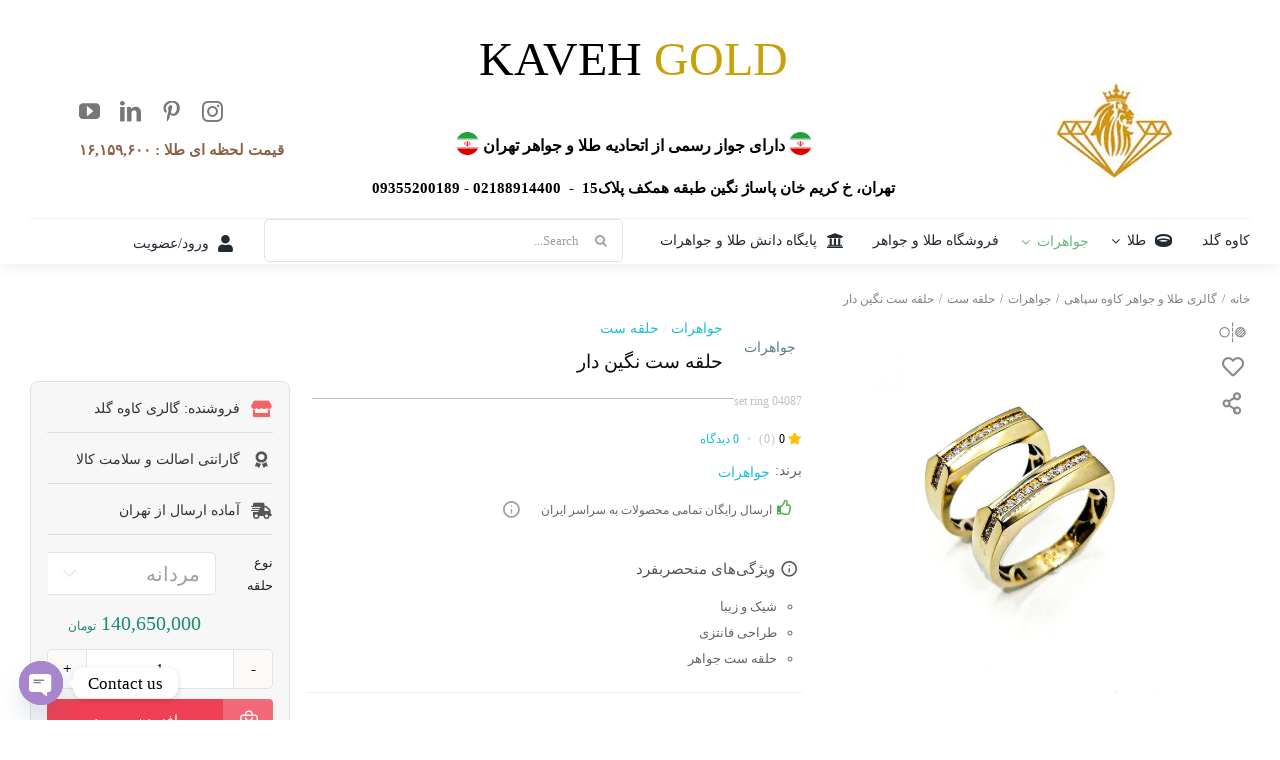

--- FILE ---
content_type: text/html; charset=utf-8
request_url: https://www.google.com/recaptcha/api2/anchor?ar=1&k=6LeYHwUbAAAAAIvxw70woZutTlZ_HGI9rq76bDGe&co=aHR0cHM6Ly9rYXZlaGdvbGQuY29tOjQ0Mw..&hl=en&v=N67nZn4AqZkNcbeMu4prBgzg&theme=light&size=normal&anchor-ms=20000&execute-ms=30000&cb=1zgydnftxr
body_size: 49324
content:
<!DOCTYPE HTML><html dir="ltr" lang="en"><head><meta http-equiv="Content-Type" content="text/html; charset=UTF-8">
<meta http-equiv="X-UA-Compatible" content="IE=edge">
<title>reCAPTCHA</title>
<style type="text/css">
/* cyrillic-ext */
@font-face {
  font-family: 'Roboto';
  font-style: normal;
  font-weight: 400;
  font-stretch: 100%;
  src: url(//fonts.gstatic.com/s/roboto/v48/KFO7CnqEu92Fr1ME7kSn66aGLdTylUAMa3GUBHMdazTgWw.woff2) format('woff2');
  unicode-range: U+0460-052F, U+1C80-1C8A, U+20B4, U+2DE0-2DFF, U+A640-A69F, U+FE2E-FE2F;
}
/* cyrillic */
@font-face {
  font-family: 'Roboto';
  font-style: normal;
  font-weight: 400;
  font-stretch: 100%;
  src: url(//fonts.gstatic.com/s/roboto/v48/KFO7CnqEu92Fr1ME7kSn66aGLdTylUAMa3iUBHMdazTgWw.woff2) format('woff2');
  unicode-range: U+0301, U+0400-045F, U+0490-0491, U+04B0-04B1, U+2116;
}
/* greek-ext */
@font-face {
  font-family: 'Roboto';
  font-style: normal;
  font-weight: 400;
  font-stretch: 100%;
  src: url(//fonts.gstatic.com/s/roboto/v48/KFO7CnqEu92Fr1ME7kSn66aGLdTylUAMa3CUBHMdazTgWw.woff2) format('woff2');
  unicode-range: U+1F00-1FFF;
}
/* greek */
@font-face {
  font-family: 'Roboto';
  font-style: normal;
  font-weight: 400;
  font-stretch: 100%;
  src: url(//fonts.gstatic.com/s/roboto/v48/KFO7CnqEu92Fr1ME7kSn66aGLdTylUAMa3-UBHMdazTgWw.woff2) format('woff2');
  unicode-range: U+0370-0377, U+037A-037F, U+0384-038A, U+038C, U+038E-03A1, U+03A3-03FF;
}
/* math */
@font-face {
  font-family: 'Roboto';
  font-style: normal;
  font-weight: 400;
  font-stretch: 100%;
  src: url(//fonts.gstatic.com/s/roboto/v48/KFO7CnqEu92Fr1ME7kSn66aGLdTylUAMawCUBHMdazTgWw.woff2) format('woff2');
  unicode-range: U+0302-0303, U+0305, U+0307-0308, U+0310, U+0312, U+0315, U+031A, U+0326-0327, U+032C, U+032F-0330, U+0332-0333, U+0338, U+033A, U+0346, U+034D, U+0391-03A1, U+03A3-03A9, U+03B1-03C9, U+03D1, U+03D5-03D6, U+03F0-03F1, U+03F4-03F5, U+2016-2017, U+2034-2038, U+203C, U+2040, U+2043, U+2047, U+2050, U+2057, U+205F, U+2070-2071, U+2074-208E, U+2090-209C, U+20D0-20DC, U+20E1, U+20E5-20EF, U+2100-2112, U+2114-2115, U+2117-2121, U+2123-214F, U+2190, U+2192, U+2194-21AE, U+21B0-21E5, U+21F1-21F2, U+21F4-2211, U+2213-2214, U+2216-22FF, U+2308-230B, U+2310, U+2319, U+231C-2321, U+2336-237A, U+237C, U+2395, U+239B-23B7, U+23D0, U+23DC-23E1, U+2474-2475, U+25AF, U+25B3, U+25B7, U+25BD, U+25C1, U+25CA, U+25CC, U+25FB, U+266D-266F, U+27C0-27FF, U+2900-2AFF, U+2B0E-2B11, U+2B30-2B4C, U+2BFE, U+3030, U+FF5B, U+FF5D, U+1D400-1D7FF, U+1EE00-1EEFF;
}
/* symbols */
@font-face {
  font-family: 'Roboto';
  font-style: normal;
  font-weight: 400;
  font-stretch: 100%;
  src: url(//fonts.gstatic.com/s/roboto/v48/KFO7CnqEu92Fr1ME7kSn66aGLdTylUAMaxKUBHMdazTgWw.woff2) format('woff2');
  unicode-range: U+0001-000C, U+000E-001F, U+007F-009F, U+20DD-20E0, U+20E2-20E4, U+2150-218F, U+2190, U+2192, U+2194-2199, U+21AF, U+21E6-21F0, U+21F3, U+2218-2219, U+2299, U+22C4-22C6, U+2300-243F, U+2440-244A, U+2460-24FF, U+25A0-27BF, U+2800-28FF, U+2921-2922, U+2981, U+29BF, U+29EB, U+2B00-2BFF, U+4DC0-4DFF, U+FFF9-FFFB, U+10140-1018E, U+10190-1019C, U+101A0, U+101D0-101FD, U+102E0-102FB, U+10E60-10E7E, U+1D2C0-1D2D3, U+1D2E0-1D37F, U+1F000-1F0FF, U+1F100-1F1AD, U+1F1E6-1F1FF, U+1F30D-1F30F, U+1F315, U+1F31C, U+1F31E, U+1F320-1F32C, U+1F336, U+1F378, U+1F37D, U+1F382, U+1F393-1F39F, U+1F3A7-1F3A8, U+1F3AC-1F3AF, U+1F3C2, U+1F3C4-1F3C6, U+1F3CA-1F3CE, U+1F3D4-1F3E0, U+1F3ED, U+1F3F1-1F3F3, U+1F3F5-1F3F7, U+1F408, U+1F415, U+1F41F, U+1F426, U+1F43F, U+1F441-1F442, U+1F444, U+1F446-1F449, U+1F44C-1F44E, U+1F453, U+1F46A, U+1F47D, U+1F4A3, U+1F4B0, U+1F4B3, U+1F4B9, U+1F4BB, U+1F4BF, U+1F4C8-1F4CB, U+1F4D6, U+1F4DA, U+1F4DF, U+1F4E3-1F4E6, U+1F4EA-1F4ED, U+1F4F7, U+1F4F9-1F4FB, U+1F4FD-1F4FE, U+1F503, U+1F507-1F50B, U+1F50D, U+1F512-1F513, U+1F53E-1F54A, U+1F54F-1F5FA, U+1F610, U+1F650-1F67F, U+1F687, U+1F68D, U+1F691, U+1F694, U+1F698, U+1F6AD, U+1F6B2, U+1F6B9-1F6BA, U+1F6BC, U+1F6C6-1F6CF, U+1F6D3-1F6D7, U+1F6E0-1F6EA, U+1F6F0-1F6F3, U+1F6F7-1F6FC, U+1F700-1F7FF, U+1F800-1F80B, U+1F810-1F847, U+1F850-1F859, U+1F860-1F887, U+1F890-1F8AD, U+1F8B0-1F8BB, U+1F8C0-1F8C1, U+1F900-1F90B, U+1F93B, U+1F946, U+1F984, U+1F996, U+1F9E9, U+1FA00-1FA6F, U+1FA70-1FA7C, U+1FA80-1FA89, U+1FA8F-1FAC6, U+1FACE-1FADC, U+1FADF-1FAE9, U+1FAF0-1FAF8, U+1FB00-1FBFF;
}
/* vietnamese */
@font-face {
  font-family: 'Roboto';
  font-style: normal;
  font-weight: 400;
  font-stretch: 100%;
  src: url(//fonts.gstatic.com/s/roboto/v48/KFO7CnqEu92Fr1ME7kSn66aGLdTylUAMa3OUBHMdazTgWw.woff2) format('woff2');
  unicode-range: U+0102-0103, U+0110-0111, U+0128-0129, U+0168-0169, U+01A0-01A1, U+01AF-01B0, U+0300-0301, U+0303-0304, U+0308-0309, U+0323, U+0329, U+1EA0-1EF9, U+20AB;
}
/* latin-ext */
@font-face {
  font-family: 'Roboto';
  font-style: normal;
  font-weight: 400;
  font-stretch: 100%;
  src: url(//fonts.gstatic.com/s/roboto/v48/KFO7CnqEu92Fr1ME7kSn66aGLdTylUAMa3KUBHMdazTgWw.woff2) format('woff2');
  unicode-range: U+0100-02BA, U+02BD-02C5, U+02C7-02CC, U+02CE-02D7, U+02DD-02FF, U+0304, U+0308, U+0329, U+1D00-1DBF, U+1E00-1E9F, U+1EF2-1EFF, U+2020, U+20A0-20AB, U+20AD-20C0, U+2113, U+2C60-2C7F, U+A720-A7FF;
}
/* latin */
@font-face {
  font-family: 'Roboto';
  font-style: normal;
  font-weight: 400;
  font-stretch: 100%;
  src: url(//fonts.gstatic.com/s/roboto/v48/KFO7CnqEu92Fr1ME7kSn66aGLdTylUAMa3yUBHMdazQ.woff2) format('woff2');
  unicode-range: U+0000-00FF, U+0131, U+0152-0153, U+02BB-02BC, U+02C6, U+02DA, U+02DC, U+0304, U+0308, U+0329, U+2000-206F, U+20AC, U+2122, U+2191, U+2193, U+2212, U+2215, U+FEFF, U+FFFD;
}
/* cyrillic-ext */
@font-face {
  font-family: 'Roboto';
  font-style: normal;
  font-weight: 500;
  font-stretch: 100%;
  src: url(//fonts.gstatic.com/s/roboto/v48/KFO7CnqEu92Fr1ME7kSn66aGLdTylUAMa3GUBHMdazTgWw.woff2) format('woff2');
  unicode-range: U+0460-052F, U+1C80-1C8A, U+20B4, U+2DE0-2DFF, U+A640-A69F, U+FE2E-FE2F;
}
/* cyrillic */
@font-face {
  font-family: 'Roboto';
  font-style: normal;
  font-weight: 500;
  font-stretch: 100%;
  src: url(//fonts.gstatic.com/s/roboto/v48/KFO7CnqEu92Fr1ME7kSn66aGLdTylUAMa3iUBHMdazTgWw.woff2) format('woff2');
  unicode-range: U+0301, U+0400-045F, U+0490-0491, U+04B0-04B1, U+2116;
}
/* greek-ext */
@font-face {
  font-family: 'Roboto';
  font-style: normal;
  font-weight: 500;
  font-stretch: 100%;
  src: url(//fonts.gstatic.com/s/roboto/v48/KFO7CnqEu92Fr1ME7kSn66aGLdTylUAMa3CUBHMdazTgWw.woff2) format('woff2');
  unicode-range: U+1F00-1FFF;
}
/* greek */
@font-face {
  font-family: 'Roboto';
  font-style: normal;
  font-weight: 500;
  font-stretch: 100%;
  src: url(//fonts.gstatic.com/s/roboto/v48/KFO7CnqEu92Fr1ME7kSn66aGLdTylUAMa3-UBHMdazTgWw.woff2) format('woff2');
  unicode-range: U+0370-0377, U+037A-037F, U+0384-038A, U+038C, U+038E-03A1, U+03A3-03FF;
}
/* math */
@font-face {
  font-family: 'Roboto';
  font-style: normal;
  font-weight: 500;
  font-stretch: 100%;
  src: url(//fonts.gstatic.com/s/roboto/v48/KFO7CnqEu92Fr1ME7kSn66aGLdTylUAMawCUBHMdazTgWw.woff2) format('woff2');
  unicode-range: U+0302-0303, U+0305, U+0307-0308, U+0310, U+0312, U+0315, U+031A, U+0326-0327, U+032C, U+032F-0330, U+0332-0333, U+0338, U+033A, U+0346, U+034D, U+0391-03A1, U+03A3-03A9, U+03B1-03C9, U+03D1, U+03D5-03D6, U+03F0-03F1, U+03F4-03F5, U+2016-2017, U+2034-2038, U+203C, U+2040, U+2043, U+2047, U+2050, U+2057, U+205F, U+2070-2071, U+2074-208E, U+2090-209C, U+20D0-20DC, U+20E1, U+20E5-20EF, U+2100-2112, U+2114-2115, U+2117-2121, U+2123-214F, U+2190, U+2192, U+2194-21AE, U+21B0-21E5, U+21F1-21F2, U+21F4-2211, U+2213-2214, U+2216-22FF, U+2308-230B, U+2310, U+2319, U+231C-2321, U+2336-237A, U+237C, U+2395, U+239B-23B7, U+23D0, U+23DC-23E1, U+2474-2475, U+25AF, U+25B3, U+25B7, U+25BD, U+25C1, U+25CA, U+25CC, U+25FB, U+266D-266F, U+27C0-27FF, U+2900-2AFF, U+2B0E-2B11, U+2B30-2B4C, U+2BFE, U+3030, U+FF5B, U+FF5D, U+1D400-1D7FF, U+1EE00-1EEFF;
}
/* symbols */
@font-face {
  font-family: 'Roboto';
  font-style: normal;
  font-weight: 500;
  font-stretch: 100%;
  src: url(//fonts.gstatic.com/s/roboto/v48/KFO7CnqEu92Fr1ME7kSn66aGLdTylUAMaxKUBHMdazTgWw.woff2) format('woff2');
  unicode-range: U+0001-000C, U+000E-001F, U+007F-009F, U+20DD-20E0, U+20E2-20E4, U+2150-218F, U+2190, U+2192, U+2194-2199, U+21AF, U+21E6-21F0, U+21F3, U+2218-2219, U+2299, U+22C4-22C6, U+2300-243F, U+2440-244A, U+2460-24FF, U+25A0-27BF, U+2800-28FF, U+2921-2922, U+2981, U+29BF, U+29EB, U+2B00-2BFF, U+4DC0-4DFF, U+FFF9-FFFB, U+10140-1018E, U+10190-1019C, U+101A0, U+101D0-101FD, U+102E0-102FB, U+10E60-10E7E, U+1D2C0-1D2D3, U+1D2E0-1D37F, U+1F000-1F0FF, U+1F100-1F1AD, U+1F1E6-1F1FF, U+1F30D-1F30F, U+1F315, U+1F31C, U+1F31E, U+1F320-1F32C, U+1F336, U+1F378, U+1F37D, U+1F382, U+1F393-1F39F, U+1F3A7-1F3A8, U+1F3AC-1F3AF, U+1F3C2, U+1F3C4-1F3C6, U+1F3CA-1F3CE, U+1F3D4-1F3E0, U+1F3ED, U+1F3F1-1F3F3, U+1F3F5-1F3F7, U+1F408, U+1F415, U+1F41F, U+1F426, U+1F43F, U+1F441-1F442, U+1F444, U+1F446-1F449, U+1F44C-1F44E, U+1F453, U+1F46A, U+1F47D, U+1F4A3, U+1F4B0, U+1F4B3, U+1F4B9, U+1F4BB, U+1F4BF, U+1F4C8-1F4CB, U+1F4D6, U+1F4DA, U+1F4DF, U+1F4E3-1F4E6, U+1F4EA-1F4ED, U+1F4F7, U+1F4F9-1F4FB, U+1F4FD-1F4FE, U+1F503, U+1F507-1F50B, U+1F50D, U+1F512-1F513, U+1F53E-1F54A, U+1F54F-1F5FA, U+1F610, U+1F650-1F67F, U+1F687, U+1F68D, U+1F691, U+1F694, U+1F698, U+1F6AD, U+1F6B2, U+1F6B9-1F6BA, U+1F6BC, U+1F6C6-1F6CF, U+1F6D3-1F6D7, U+1F6E0-1F6EA, U+1F6F0-1F6F3, U+1F6F7-1F6FC, U+1F700-1F7FF, U+1F800-1F80B, U+1F810-1F847, U+1F850-1F859, U+1F860-1F887, U+1F890-1F8AD, U+1F8B0-1F8BB, U+1F8C0-1F8C1, U+1F900-1F90B, U+1F93B, U+1F946, U+1F984, U+1F996, U+1F9E9, U+1FA00-1FA6F, U+1FA70-1FA7C, U+1FA80-1FA89, U+1FA8F-1FAC6, U+1FACE-1FADC, U+1FADF-1FAE9, U+1FAF0-1FAF8, U+1FB00-1FBFF;
}
/* vietnamese */
@font-face {
  font-family: 'Roboto';
  font-style: normal;
  font-weight: 500;
  font-stretch: 100%;
  src: url(//fonts.gstatic.com/s/roboto/v48/KFO7CnqEu92Fr1ME7kSn66aGLdTylUAMa3OUBHMdazTgWw.woff2) format('woff2');
  unicode-range: U+0102-0103, U+0110-0111, U+0128-0129, U+0168-0169, U+01A0-01A1, U+01AF-01B0, U+0300-0301, U+0303-0304, U+0308-0309, U+0323, U+0329, U+1EA0-1EF9, U+20AB;
}
/* latin-ext */
@font-face {
  font-family: 'Roboto';
  font-style: normal;
  font-weight: 500;
  font-stretch: 100%;
  src: url(//fonts.gstatic.com/s/roboto/v48/KFO7CnqEu92Fr1ME7kSn66aGLdTylUAMa3KUBHMdazTgWw.woff2) format('woff2');
  unicode-range: U+0100-02BA, U+02BD-02C5, U+02C7-02CC, U+02CE-02D7, U+02DD-02FF, U+0304, U+0308, U+0329, U+1D00-1DBF, U+1E00-1E9F, U+1EF2-1EFF, U+2020, U+20A0-20AB, U+20AD-20C0, U+2113, U+2C60-2C7F, U+A720-A7FF;
}
/* latin */
@font-face {
  font-family: 'Roboto';
  font-style: normal;
  font-weight: 500;
  font-stretch: 100%;
  src: url(//fonts.gstatic.com/s/roboto/v48/KFO7CnqEu92Fr1ME7kSn66aGLdTylUAMa3yUBHMdazQ.woff2) format('woff2');
  unicode-range: U+0000-00FF, U+0131, U+0152-0153, U+02BB-02BC, U+02C6, U+02DA, U+02DC, U+0304, U+0308, U+0329, U+2000-206F, U+20AC, U+2122, U+2191, U+2193, U+2212, U+2215, U+FEFF, U+FFFD;
}
/* cyrillic-ext */
@font-face {
  font-family: 'Roboto';
  font-style: normal;
  font-weight: 900;
  font-stretch: 100%;
  src: url(//fonts.gstatic.com/s/roboto/v48/KFO7CnqEu92Fr1ME7kSn66aGLdTylUAMa3GUBHMdazTgWw.woff2) format('woff2');
  unicode-range: U+0460-052F, U+1C80-1C8A, U+20B4, U+2DE0-2DFF, U+A640-A69F, U+FE2E-FE2F;
}
/* cyrillic */
@font-face {
  font-family: 'Roboto';
  font-style: normal;
  font-weight: 900;
  font-stretch: 100%;
  src: url(//fonts.gstatic.com/s/roboto/v48/KFO7CnqEu92Fr1ME7kSn66aGLdTylUAMa3iUBHMdazTgWw.woff2) format('woff2');
  unicode-range: U+0301, U+0400-045F, U+0490-0491, U+04B0-04B1, U+2116;
}
/* greek-ext */
@font-face {
  font-family: 'Roboto';
  font-style: normal;
  font-weight: 900;
  font-stretch: 100%;
  src: url(//fonts.gstatic.com/s/roboto/v48/KFO7CnqEu92Fr1ME7kSn66aGLdTylUAMa3CUBHMdazTgWw.woff2) format('woff2');
  unicode-range: U+1F00-1FFF;
}
/* greek */
@font-face {
  font-family: 'Roboto';
  font-style: normal;
  font-weight: 900;
  font-stretch: 100%;
  src: url(//fonts.gstatic.com/s/roboto/v48/KFO7CnqEu92Fr1ME7kSn66aGLdTylUAMa3-UBHMdazTgWw.woff2) format('woff2');
  unicode-range: U+0370-0377, U+037A-037F, U+0384-038A, U+038C, U+038E-03A1, U+03A3-03FF;
}
/* math */
@font-face {
  font-family: 'Roboto';
  font-style: normal;
  font-weight: 900;
  font-stretch: 100%;
  src: url(//fonts.gstatic.com/s/roboto/v48/KFO7CnqEu92Fr1ME7kSn66aGLdTylUAMawCUBHMdazTgWw.woff2) format('woff2');
  unicode-range: U+0302-0303, U+0305, U+0307-0308, U+0310, U+0312, U+0315, U+031A, U+0326-0327, U+032C, U+032F-0330, U+0332-0333, U+0338, U+033A, U+0346, U+034D, U+0391-03A1, U+03A3-03A9, U+03B1-03C9, U+03D1, U+03D5-03D6, U+03F0-03F1, U+03F4-03F5, U+2016-2017, U+2034-2038, U+203C, U+2040, U+2043, U+2047, U+2050, U+2057, U+205F, U+2070-2071, U+2074-208E, U+2090-209C, U+20D0-20DC, U+20E1, U+20E5-20EF, U+2100-2112, U+2114-2115, U+2117-2121, U+2123-214F, U+2190, U+2192, U+2194-21AE, U+21B0-21E5, U+21F1-21F2, U+21F4-2211, U+2213-2214, U+2216-22FF, U+2308-230B, U+2310, U+2319, U+231C-2321, U+2336-237A, U+237C, U+2395, U+239B-23B7, U+23D0, U+23DC-23E1, U+2474-2475, U+25AF, U+25B3, U+25B7, U+25BD, U+25C1, U+25CA, U+25CC, U+25FB, U+266D-266F, U+27C0-27FF, U+2900-2AFF, U+2B0E-2B11, U+2B30-2B4C, U+2BFE, U+3030, U+FF5B, U+FF5D, U+1D400-1D7FF, U+1EE00-1EEFF;
}
/* symbols */
@font-face {
  font-family: 'Roboto';
  font-style: normal;
  font-weight: 900;
  font-stretch: 100%;
  src: url(//fonts.gstatic.com/s/roboto/v48/KFO7CnqEu92Fr1ME7kSn66aGLdTylUAMaxKUBHMdazTgWw.woff2) format('woff2');
  unicode-range: U+0001-000C, U+000E-001F, U+007F-009F, U+20DD-20E0, U+20E2-20E4, U+2150-218F, U+2190, U+2192, U+2194-2199, U+21AF, U+21E6-21F0, U+21F3, U+2218-2219, U+2299, U+22C4-22C6, U+2300-243F, U+2440-244A, U+2460-24FF, U+25A0-27BF, U+2800-28FF, U+2921-2922, U+2981, U+29BF, U+29EB, U+2B00-2BFF, U+4DC0-4DFF, U+FFF9-FFFB, U+10140-1018E, U+10190-1019C, U+101A0, U+101D0-101FD, U+102E0-102FB, U+10E60-10E7E, U+1D2C0-1D2D3, U+1D2E0-1D37F, U+1F000-1F0FF, U+1F100-1F1AD, U+1F1E6-1F1FF, U+1F30D-1F30F, U+1F315, U+1F31C, U+1F31E, U+1F320-1F32C, U+1F336, U+1F378, U+1F37D, U+1F382, U+1F393-1F39F, U+1F3A7-1F3A8, U+1F3AC-1F3AF, U+1F3C2, U+1F3C4-1F3C6, U+1F3CA-1F3CE, U+1F3D4-1F3E0, U+1F3ED, U+1F3F1-1F3F3, U+1F3F5-1F3F7, U+1F408, U+1F415, U+1F41F, U+1F426, U+1F43F, U+1F441-1F442, U+1F444, U+1F446-1F449, U+1F44C-1F44E, U+1F453, U+1F46A, U+1F47D, U+1F4A3, U+1F4B0, U+1F4B3, U+1F4B9, U+1F4BB, U+1F4BF, U+1F4C8-1F4CB, U+1F4D6, U+1F4DA, U+1F4DF, U+1F4E3-1F4E6, U+1F4EA-1F4ED, U+1F4F7, U+1F4F9-1F4FB, U+1F4FD-1F4FE, U+1F503, U+1F507-1F50B, U+1F50D, U+1F512-1F513, U+1F53E-1F54A, U+1F54F-1F5FA, U+1F610, U+1F650-1F67F, U+1F687, U+1F68D, U+1F691, U+1F694, U+1F698, U+1F6AD, U+1F6B2, U+1F6B9-1F6BA, U+1F6BC, U+1F6C6-1F6CF, U+1F6D3-1F6D7, U+1F6E0-1F6EA, U+1F6F0-1F6F3, U+1F6F7-1F6FC, U+1F700-1F7FF, U+1F800-1F80B, U+1F810-1F847, U+1F850-1F859, U+1F860-1F887, U+1F890-1F8AD, U+1F8B0-1F8BB, U+1F8C0-1F8C1, U+1F900-1F90B, U+1F93B, U+1F946, U+1F984, U+1F996, U+1F9E9, U+1FA00-1FA6F, U+1FA70-1FA7C, U+1FA80-1FA89, U+1FA8F-1FAC6, U+1FACE-1FADC, U+1FADF-1FAE9, U+1FAF0-1FAF8, U+1FB00-1FBFF;
}
/* vietnamese */
@font-face {
  font-family: 'Roboto';
  font-style: normal;
  font-weight: 900;
  font-stretch: 100%;
  src: url(//fonts.gstatic.com/s/roboto/v48/KFO7CnqEu92Fr1ME7kSn66aGLdTylUAMa3OUBHMdazTgWw.woff2) format('woff2');
  unicode-range: U+0102-0103, U+0110-0111, U+0128-0129, U+0168-0169, U+01A0-01A1, U+01AF-01B0, U+0300-0301, U+0303-0304, U+0308-0309, U+0323, U+0329, U+1EA0-1EF9, U+20AB;
}
/* latin-ext */
@font-face {
  font-family: 'Roboto';
  font-style: normal;
  font-weight: 900;
  font-stretch: 100%;
  src: url(//fonts.gstatic.com/s/roboto/v48/KFO7CnqEu92Fr1ME7kSn66aGLdTylUAMa3KUBHMdazTgWw.woff2) format('woff2');
  unicode-range: U+0100-02BA, U+02BD-02C5, U+02C7-02CC, U+02CE-02D7, U+02DD-02FF, U+0304, U+0308, U+0329, U+1D00-1DBF, U+1E00-1E9F, U+1EF2-1EFF, U+2020, U+20A0-20AB, U+20AD-20C0, U+2113, U+2C60-2C7F, U+A720-A7FF;
}
/* latin */
@font-face {
  font-family: 'Roboto';
  font-style: normal;
  font-weight: 900;
  font-stretch: 100%;
  src: url(//fonts.gstatic.com/s/roboto/v48/KFO7CnqEu92Fr1ME7kSn66aGLdTylUAMa3yUBHMdazQ.woff2) format('woff2');
  unicode-range: U+0000-00FF, U+0131, U+0152-0153, U+02BB-02BC, U+02C6, U+02DA, U+02DC, U+0304, U+0308, U+0329, U+2000-206F, U+20AC, U+2122, U+2191, U+2193, U+2212, U+2215, U+FEFF, U+FFFD;
}

</style>
<link rel="stylesheet" type="text/css" href="https://www.gstatic.com/recaptcha/releases/N67nZn4AqZkNcbeMu4prBgzg/styles__ltr.css">
<script nonce="FmJZFISWTWHb-hJ9E7zh3w" type="text/javascript">window['__recaptcha_api'] = 'https://www.google.com/recaptcha/api2/';</script>
<script type="text/javascript" src="https://www.gstatic.com/recaptcha/releases/N67nZn4AqZkNcbeMu4prBgzg/recaptcha__en.js" nonce="FmJZFISWTWHb-hJ9E7zh3w">
      
    </script></head>
<body><div id="rc-anchor-alert" class="rc-anchor-alert"></div>
<input type="hidden" id="recaptcha-token" value="[base64]">
<script type="text/javascript" nonce="FmJZFISWTWHb-hJ9E7zh3w">
      recaptcha.anchor.Main.init("[\x22ainput\x22,[\x22bgdata\x22,\x22\x22,\[base64]/[base64]/[base64]/[base64]/[base64]/UltsKytdPUU6KEU8MjA0OD9SW2wrK109RT4+NnwxOTI6KChFJjY0NTEyKT09NTUyOTYmJk0rMTxjLmxlbmd0aCYmKGMuY2hhckNvZGVBdChNKzEpJjY0NTEyKT09NTYzMjA/[base64]/[base64]/[base64]/[base64]/[base64]/[base64]/[base64]\x22,\[base64]\\u003d\x22,\x22w43Cky5PwoHDqSfCmMKlTMKQw5vClS1cw45bNsOYw4VCOVXCqWx9c8OGwq3DpsOMw5zCkxJqwqg1DzXDqTfCtHTDlsODWBs9w7HDksOkw6/DhcKxwovCgcORAQzCrMK0w6XDqnYtwrvClXHDtsOGZcKXwpzCnMK0dw3DoV3CqcKcHsKowqzCrGRmw7LCssO4w717IcKjAU/Cj8KAcVNTw4DCihZ7bcOUwpFnYMKqw7ZvwocJw4Y5wrA5esKtw5/CnMKfwrzDnMK7IHzDhHjDnUPCnwtBwpbCkzcqasKww4Vqb8KeAy8YKCBCOsO8wpbDisKGw4DCq8KgdsObC20CMcKYaH85wovDjsOrw4PCjsO3w5IXw65PJ8OlwqPDnjbDiHkAw4RUw5lBwpvCg1sOM0p1wo5Ww5TCtcKUWEg4eMOGw6kkFEtjwrFxw6E0F1kJwoTCul/Do1gOR8KqewnCusO2NE5yE0fDt8OawpnCkxQEWMO0w6TCpwFAFVnDqBjDlX8AwpF3IsKVw73Cm8KbDxsWw4LCiBzCkBNJwoE/[base64]/DU3Dth/Cg8KjZhrDl8OVwrjCrSkjQMOuYMOXw7AjXcOuw6/CpCgLw57ClsOwLiPDvTbCucKTw4XDowDDlkUFR8KKOATDnWDCusOyw7EabcKkbQU2SMKPw7PClxfDucKCCMOjw7nDrcKPwqInQj/Cn2jDoS4Xw6BFwr7Ds8Kgw73CtcKNw6zDuAhOeMKqd3Q6cErDnmo4wpXDgW/[base64]/wrXCgsKCw4LDp8KkwqU7wrbDrAoiwpMyCRZ4fcK/w4XDuBjCmAjCny9/w6DCs8OBEUjCrSR7e13CplHCt246wplgw4zDqcKVw43Dg2nDhMKOw5fCnsOuw5d9HcOiDcOFOiN+EVYaScKEw5tgwpBPwr4Sw6w+w695w7wNw5nDjsOSOj9WwpFXcxjDtsKUHMOVw5zCmcKHEsOaPSbDhBLCosKaQS/[base64]/ChUjCvXRkw5jDgF4jZVoyLMOSScK5w4HDjMKdWMOiwrYfHMOzwonDqMK+w7/[base64]/DkcOVX8KSwpzCg8O1wpJMU8Kswo/[base64]/aTFxZyAvNFDDj2vCkyvDnixhworCgnfCk3DDg8K1w50BwrglMmFjB8Ovw7bCjTcBworDpgwYwrXDuW8Hw4cEw717w7AMwp7CucOHCMOIwrh2QVhLw6PDjFjCocKZc1hqwqPCgT44NcKQIgoeFDhWGMOvwpDDmsKORcK+wpPDqw/DpSnChBABw7rCnQDDrzvDicOeWlgNwpbDiTHDvxnCnMKvZzMxVcKVw7x7PD3DqsKCw67ClMK8f8OjwrYkQCgadQDCjQ7CvsOYPcK/f0bCskRqXsKswrpSw4V5wo/ClcOvwrrCoMKSL8OLSC/DlcO8wrXCnl9KwpU4ZMK4w5BpcsODIV7CpVzClDgnJsKfT1DDj8KcwpTCuxvDkSrCgcKvbVJrwr/CthnCrUXChDBSLMKie8OYDGjDgsKswpHDj8KfeSHCv2UYFMOjLcOnwrIkw6zCocOUGsKtw4rCuAnChC3Cv0M2SsKBeyMMw5XCsz9kZMOQwoPCoXDDmSMUwoBUwq0RGGfCkGLDn1DDvgPDnXTDnx/CgcOUwrQ/[base64]/CnMOne0rCisOSOQzClnXChMKENA/ClsK9w7PDvQc9wphKwqJDbcKSU05JVnZHw4klw6DDhkEsEsOtOMKdKMOswrrCsMKKIQrCt8OcT8KWIcKywpcfw61fwpjClsOdwqxhw5/DisKBwoAywpjDo1LCjjAdwpMNwo9XwrbDkgFyfsK/[base64]/[base64]/DqMK0w4AIw5EIw5LDmMK0BcKMXMONIkPCmzLDm8KhRF4nV28Nw7xcPDvDtsKfXsKxwrbDn3/Cu8K+wrHDgsKjwpLDkSDCp8KmekPDnMOHwoLDicK6w6jDicO6JU3ColTDlcOsw6XDi8OQZ8K0w6PDqGI6OAQEfsOLdlFSCsO4FcOZVktTwrbCqMO4VMKjdGgdw4HDvmMMwrscPMKvw5/[base64]/CtmtwFQF0wr9ewo0rwp3DjTF8EwkKNjjCqcK/w48FWyQWb8OXwoDDgRTDj8OSMnXDjQVQMzlxwqzDvTkywoRkbFHCmMKkwpvCoE/DmgzDhi8ew4/ChsKYw4Vgw6NnZhXCnsKkw7TCjsOIRsODGMOmwoFSw54PcAHDhMK3wrjCoBU8eljCs8OOU8KPw6Z/wrzCu2htQ8OWGsKZbU3DhG4JHEfDjkLDucOawpcgN8K4SsKLwpxsCcKPfMOrw63CtiTClMO/w7FyQsOkSjcrfsOow6TCisOQw5XCm1Vrw6dkwrbCnmYAaTBUw6HCpwrDnn8SRjopcDVGw7zDnz5AFgB2UsKkw6oMw5nClMKQacOwwqBIFsKYPMKsdH1ew6HCvA3DmcKGwpDCmCrDqF3Dr20Obgx3OA0/S8K+wpRDwr16NxQhw77CrT9yw6/CqTpzwpIjM1LCl2Y4w4fChcKKw6hAVVvCkHjDi8KtGcKxwqLDrGMiIsKWwrbDt8KMNWt4w4/DscOgEMOSwpjDnHnDiFsdC8KgwqvDosKydcK2wrsIw5NNASjCs8O1CUFkBgTDlgTDqcKvw5HCm8OBw6bCqMOyTMKjwq7DtDjCnRHCgUJHwq3Do8KNQMK/A8K+I0Ufwps8wrYoVATDgFNYw5bClQ/Cv2V1wpTDqUPDun50w7HDoHciw5IWw5bDiEHCqzBqw5jDgTtULHBLU3fDpB18OMOKXAbCp8ONY8Oww4R/V8KRwpnCksKaw4DCnA7DhFQ7OwQ4AFsEw4rDhRVLCwzCllB4wqLCl8Ogw4pKEcKlwrXDkllrIsKMAz3CvlDCt20XwpHCucKKExQaw5/CjSLDo8OLOcKOwocPw78HwosFXcOdRMK5w5/Ds8KNEil2w4rCnsK/w7sWbcOFw6bClSbCp8Obw6EwwpbDp8KLwojCmsKAw5TDkMKZw6J7w7/Du8OpQHYcfMOlwpvCkcOAwopXODZuwrxWZB7CpgDDrMKLw6bCh8KFCMKuQA/Ch0ULwo54w5pSwqDCszTDhMOUTRXDrW7DjsK/woHDpDfDqmvCtsO2w6VmMgjDsEdpwrRIw59Kw5xkCMOyEx96w7PCmsKEw7vCtwrCtCrChkHCsGbCijp+aMOGBVFLJsKHwpPDnC0mw4/[base64]/DvMOXwqrCqGLCm8O1YsKnw43CoMKEccK8P8OxTwLDhcKUU1zDlcKFS8ObLEPCgcOidcOgw7tRU8Ktw4rCqG9Twps8JBsywoXDiEXDv8OewpXDpMOWHw1fw4bDjcOjwrXCrH7CtgFEwrJ/ZcK6dcOPwrfCgMOZw6bCkGXDp8OrfcK8esKRwqzCgzhcNBooBsKEbcObX8KRwr3Dn8KPw4sewr1MwqnDk1QkwrPDkhjDrmvCqB3Ci2ABwqDDmcKyGsOHwqJRSkQAwr3DlMKnCE/CgzNDwoU/wrRmacKgJ0QME8OpLWnDuEcnwqAlw5DDhMOZV8OGIMOUwosqw63CkMK/PMKYUsKlFcKEAkUqwrnCl8KCLifCvE/DucKBSl8AUxkbA1/CmcO9J8Oew6RUF8KKw7FIH2fCuyPCrGjCpHDCrsOqWRfDpcKZRcKAw6MBTsKgPxXCucKLKn0IVMK9MDFgw5FYfcKfejPDl8O1wqzCqxZqXsKXAxU9w74sw7LCjcODDcKmW8O3w5BZwpHDiMKUw6TDvnRBAMOqwoRhwr/Dr0Ypw43DiGDCt8KLwpxlwrDDmwvCrmFhw4BEQcKtw6/DkEbDksKjwq3DsMOYw7UxOsODwo4fOMK6SsO0bcKLwrjDvSdlw6l2UE8tKV8BTnfDv8KmLBrDgsO/asOnw5DCqjDDu8KdeDMNJ8OiUTAqTMOZbwPDsgQbHcK6w4jDscKbbUvCrkfDssOewqbCpcKQecKLw5TCo1zCjMKHw4x1wq8HEg/DsAcawqdIwrRBJR17wrrCisKzSsOvfG/Dt3EHwq7Dq8Okw7zDrERFw6fDjMKMXMKPVx9caTrDhVIkWMKDwpLDlWU0CWZ/YiTCjWzDlAAMwow2aEPCmhbDrW5GKsO8wqLCh2PDu8KdHWxGw41fUVl6w6fDjsOzw4gZwrgZw5VNwoLDsQkPVG/CjlcPTMKVBcKXwqPDuCHCsxXCpWALScKtwoVRBT7CsMKFwr3Dmi7CvcKLwpTDsk9cEwXCgh/DksO2w6d3w4zDsmJuwqnDhkAmw4PDnXczM8OFRsKlO8OHwoFWw7DDjcO0MmDClRTDkzXCiW/[base64]/YsO9AMKOw7krAWrCtEfDk8Obwr7DpsONTsK8w7fDicORw79lB8KxMcO9w4sbwqI1w6YHwq46wqPDj8Orwo/[base64]/w70YRjUTw48AdcO0Vx9Tw51sw77CgF8SwqfCt8KKAHICZ1XCi3fCscKKworDjcKPw6kWIW5Mw5PCoxvDmcOVfGFWw57CnMKpw5ZGbQAWw6DDnmnCgMKQwrAKTsKtWcK5wpLDrjDDnMKZwoEawr0vG8OWw6RKS8KLw7XCq8KhwrXCmG/Dt8K6wrxqwoNLw5xvW8Olw7ZOwq/CnkMmX1vCocOowoV/[base64]/DoCLCjMOww4rDuXcjRsOhw6guw4kpwpsndDpufwkcw63CqQJRBsOWwox9wrZOwo7ClMK8wojCkks5wrcLwronMldPwrcBwqkQwqDCtSc7wr/[base64]/DjE7CpsKXMMO9BMKcw4Myw7XClTU5Q8KQw6g0w55HwqBkw7cOw5oSwo3Do8KMf1TDkkhYYTzCi3fCuiE2fQoLwooLw4rDlcObw6MSd8Ova29jY8KVNMKXCcK7woB+w4xOdsOdHHN8wpvCkMO3wrLDvSxSamPCjhcnJcKJY27CkF7DkEjCpsKtYsKcw5HChsOOW8OKXX/[base64]/[base64]/DmjnCosOyw5fDrsOQw4lJwrPDmcKHw6fCv8OScXluScK+wr1Ww4HDmnonXTzDsRBVRsO/wpvDhsKHw5VqQsKSZsO0VsK0w57Crj5iJ8Oxw4vDkn3CgMOWfidzwqXDsw1yP8O8Xh3CgcOmw5YTwrRnwqPDiBFhw6bDncOTw5rDuzV0w5XDv8KCHT1Jw5rCp8KIUsOHwpV9UhNhw4dow6PDnU83w5TCoXZgJzfDrSvDmj7DicKuW8OXwok1KgTDlAXCryPCoB/CulMowrtjwphnw6fCjy7DuDHClsOqQXnDlSjDisK2JcKxNwZQNjrDhHE7w5XCvcK7wrnCk8OuwqLDixTCg3HDhEnDjj/CkcKFVMKHwrEjwrFpV0lewobCs0tmw44XAkFCw4xgBMKSIS/[base64]/a3ZILH03RC8fw6PDswFYZsOvw6XDr8OGw5HDhsORZ8Oawq3DhMOAw73DsSdOecOzaS3DgcONw7NTw7nDhMONFsK+SyPDmQHCpGJIw5nCqcKGwqNuOWt/GcOiC1PCkcOWw7zDpFxHf8OTQgTDvXNjw4/CssKDSTjDn299w6bDjATDnghOJGnCrjg3Py8KLsKsw4nDgS3DmcK+VWRCwoppwpvCkWcrMsKgPinDlCVGw6nCnXEwQcOQw4PCvS1SfBfCscKfEhkSeAnCkk98woRPw7kafVlGw49jDMOJd8OxIRVBCEcIwpHDpMKjcDXDrQBZFDPDvFw/csKqLcOEw5dUBHJQw6I7w4bCuxDCoMKTwoRaQDrDssKODC3Cm1gCw7NOPgZuMAhXwoDDhcO7w4nDmcKSw6TDtwbCklhhRsOiw4JlFsKJOHjDojh7wqHDq8KKw57Dl8KTwq/Djj/DiBrDicOnwrMRwo7CoMOsaj1CQcKAw6DDti/DpyjCtUPDrMK+HU8dAhoTREJFw6VQw7dVwrvDm8KHwoppwoHDvmnCo0LDmTAbPsKvNTZRIMKsOsKvwqfDu8Kff2t5w6XDgcK3w4tCw7TDjcKoEn7DtsKGMzTCnUlmw7o9SsK0JXlBw7wDw401wrLCtx/Chgpsw4DDncKywpRiBcOAwo/DvsKkwrnDpXfChykTcR7CusO6SDsswrd5woBSw6/DhSxBHsK9VmEDSXbCusKXwpLDvm1Cwrt2KBcyIBl9w7V3CT4Ww5FUw7o2XRpnwpvDs8K/w6jCpMOFwpd3OMKwwqLDnsK3GBjDuVHCsMKXRsOWX8KTw6DDlMKnQV0HUVbCmXYdC8KkWcOBdEYJaWwcwpZTwqXClcKSYjw9O8OFwrXDisOqcsOgwpXDoMKNH2LDpnxlwowoBlEow6RIw6TDvcKBK8K8dAkma8Odwr4eeVV9AGDDg8Oow5QUw5LDrB3Dni06b2FYwqB/wq/[base64]/HsOgVEvCmsKEa8OrZ1VXwqtjw7rDoQ7CjsOAw4ITwo8AXy5RwqXDosKrw4TDvsOxw4LDiMKrw6NmwrUQL8OTfsOxwq/CjMKlw53Dq8KTwpUjwrrDjQ9yR2o3cMOqw706w57CuCjDmF7DpsOcwrLDjDjCpcKDwrV7w57DkkXDqDlRw5RDHsOhU8KEZG/DgMKWwqRWD8KUSlMeZMKGwphCw6rCkHzDh8Ogw6xgCE4/w78UYEBqwr96UsO8Gm3DocKxSzzCnsKyO8OpOF/CkBHCr8Onw5bCrcKNAQorw5Z5wrc1JwECOMOHTcK3wq3ClcOiIGrDicOowpMCwpw/w7FbwprClMKpS8O+w7/Dq37DqVLCkcKBBcKhDDgIwrPDusK8wo/[base64]/DmMKoWB7CoMKScXDCggDCg8KFYDfCtxnDvsKNw4RIPMOqQcOdLMKoB0XDv8OxScKkMMOzW8KlwpXDu8KtRDN7w53Ct8OmB07CtMOkMcK7PcOZwp1IwqBjXsKiw4zDj8OuTMO5OxDCh0vCnsOdwq8Ewq9Tw5cxw6vDqF3DrUXCoyPCshbDrcO7bcO7wp/CtcOQw7rDksO+w6DDs0F5I8OESizCrAAzwoXCkE1uwqZkZlrDpA3DmF7DvMOgJcOCFMOMRcO5aQFOAWkFwoV8CMOBw6PCj1QVw780w6TDocKUQsK7w5ZEw7/DhRXCqTwEEj3DjEvCsjw8w7JUw4h9Yl7CrcOUw7zCtcKSw7ovw7fDtMOew7lOwqgDSMOmH8ONGcKFTMOMw6LCusOqwovDj8OXCBgnag1Wwr3DisKID1bCo2JOJcOeH8OSw5LCrMK2HMO5RsKRwrbDp8OAwq/Dt8OTYQpew70MwpgTLsOaK8OkZ8Ouw6hfOsKLLWLCjnfDnMKJwp8EDl7CiRjDhcKwbsOie8KhFsKiw4d5HcKhQQ89bQXDgUjDuMKZw4JQElLDgANldBtqFzM6NcOswobCncO3dsODEU93M2/CqcOhScORHsOGwpMJRcOuwod/BsOkwrweLyMtb24IVng/VMOVMk/CvEHChBtNw71fwobCgsOAFU5sw4l1Z8O1worCrsKbw7nCrsO1w6zDtcOXC8Ozw6MUwp3Cs0bDp8KRd8OKccO1SETDu1BQw5M+X8OuwovCu2BzwqQSQsKRAzLCpMO3w4xjwoPChSoqw4HCplFcw5DDtSAtwro/w4FGGGPCkMOMesOpw4ACwobCmcKGwqvCpUXDg8K/aMKiw6LDpMOGXcOewoLCqHbDisOqNUHDrlxZYMOhwrbCvsKkMTBGw79KwpNyRXItG8KSwqjDjMK3w6/Cgk3CscKGw4xgP2vCusOzdcKTwobCtg05wpvCpMOOwq0QAsORwqRFLMKPIizCqMOmJzfDjHHDiRzDlhzDmsKcw5Qowq7Dt35FPBtUw5vDrEzCqxBbN20FD8OQdMKRaVLDqcOROHU3IiLDnm/CisO9w4IJwo/DiMKdwpsfw6Irw4rCoQXDlsKgEUfCjH3CuGlUw6XDgcKFw7tPcMKPw6nCgXQSw7fCpsKIwrUVw7fDrmBhKsO1HS3DkMKOPsKJw6YTw6wIM3TDisK/JSXCjWFLwq8sRcOMwqbDpHzCvMKtwoBNw7LDiwE4wrkFw7TCvTPDnkDDq8KBw4zCuwfDiMKuwobDq8OlwrwcwqvDgF1VdhN0w7p7YcO4P8KcOsKWw6Ngbi7CjUXDmTXCqcKFBknDjsKAwobCsn4Qw4nCgMK3A3TCoyVQHMKSO1zDoltPBHVXMMO6F0QgZkjDiVbDrX/[base64]/DicKPXsOaXyrDhF1GOW1vIWbDmVRmEHbDt8ObNFI8w7tCwrkTIggZNMOQwpnCuGXCpMO5Uz7CoMKnJm9JwppIwqY1DsK1acOcw60ewp3ClMOew6EDwqpswrs7PQzCsnfCpMKrKEt5w5LChR7Cu8Ktwrk/LsOFw4rClHJvdsOHfBPCpsKCDsOMw595w4pZw7cvw7NfIsKCZD02w7Rxw4fDq8KeQW80wpvCtV4WHcKmw6rCicOYw6grTnLDmcKcUcOgQifDowLDrmrDrcK0KDLDvyDCrXTDusKawpPCnkIKUUIYdjAnV8K3QMKSw4XCqzXDmlFWw5/Ci19uBnTDp0DDjMKGwqDCt3g+W8K5wpUIw4VywqnDlsKlw6o9a8OxOjcQw4Biw4nCoMKPVRcyAQoTwphZwo4jwqjCum/[base64]/w7tgwq/[base64]/[base64]/[base64]/[base64]/w5VCwrDDtMKfIH9ON8KZMw7CjGXDusKKYkZbF2jCmcKPJhJzIjsPw7Uew7jDlWTDuMOWH8ONdUXDrcOfLinDkMOaWxopwojDrljCk8OIw6zDoMOxw5Etw4XClMKNWxLDjE3Dj2IEw54Vwp/[base64]/CgsKbw6vDpcKwwqFxw7d8woViZUHDiSbCjcKGVSdiwoVWR8O7dcKYwp8EYMK8wrp0w5B+CVw8w7cBw6c4fMOoGWLCvSjCnyNFwrzDisKewoDCssKCw47Djh/[base64]/Cq8Oqw7sGPMKfw4lQwq82w6DCs8KHM3nCq8KTYhIVAcOhw6BqRn1GCVfCiWTCgGwCwospwrBpI1tHIMOQw5EkTSzCllHDllsLw6l2ci/[base64]/[base64]/DmcKjw6pWw4Y7DcKIw73DucKePyJnIcOdRMOdFcORwpNaeC51wrk+w5k2SzxZLnfDrQFIUsK1VGBaXxwiw44AIsKUw4fChMOTExoow7EQI8K/[base64]/am1Ww6bDvRoSw50QWw/CncOFwps8VWdaw7UEwr/CpsKGIcObAgo4X0DChMOfZcOAc8KHUkwBF2DDssK1Q8OFwofDjCPDuiVFZVLDnyZXTXoyw5PDsTzDkRPDh0jCm8OEwr/Ci8OqFMOQLMO7wq5MTncEXsK9w5XCvcKSbMO8BX5RBMOzw7ttw5zDrTNAwqHDucOAwrsqwrlcw73CrSXChkfCpGfCj8O7FsKAbicTwoTCgkLCrw4ATBjCpyrCiMK/w7zDi8KEHGJiwojDr8KPQ3XCjMOzw5ddw71MW8KfcsKOKcK2w5YNHsO6wq8rw7XCnxhYLikxLMK/w7RGLsO4bhQAK3wLUsKDb8Ocw7YDw70lwqhqRsKna8KFOMO3cGDCpjBlw49Hw47CgcKbRwhqdcKhwrQWGlvDrkPCkifDsDgeLTPCtAcafcKHA8KzaVTCnsKfwq/CklTDhcOxw6d0am0PwqJ2w7/DvVpPw7nDgVogVwHDhsKVBDtAw757wrcrw4fCmFMnwq7DlMKEAAwVFi9Zw6Inw4rDlCYIY8OleiEvw53CncOJYMObImTCnsOUBsKhwpLDqMOdCAp/[base64]/wpTCgV/CicOew4o0KD7DjcOwVx9mA8Kiw78nw7UDBhJ4wqY8wpBtUBLDqw0FPMKxGcOXYMKGwqc3w7QWwonDoGJwCkfDq0Edw4ByCSxtbMOcw43DjiFKQV/CuxzCtsOQZMK1w7bCh8O7EQ07LHxPSxnCl3LCmV/[base64]/Dl8K3UiR+cMOsw7E5TxdywpTDsBoSasK2wpvCsMKwRkTDljVvZRHCmybDksKEwovCrS7ChcKBwrPDr0TCpgfDgW0GQMOsHkM/BEPDkylBcnNcwoTChcOlKFFaeyXCjsOYwoE1KzwaRCXDpMOAw4fDjsKKw53CsibDmsOXw5nCuX1UwqLDo8OCwrXCqcK2UFHDmsK8wqJqwqUTwrXDmcK/w7lXw7RUGAVZUMONJTLDsArCnMOZa8OKHsKbw7DDpsOMA8Osw7pCIMOoO2PCqy0Xw7o/HsOMWsKpaWcXw6VbAsKmTHfDsMOQWg/DocKAUsOMRUjDn1crEn3ClCPCpmFmA8Otfn90w57DnyjDq8OlwrZcw69gwoHDocOXw4hFXWrDjcOlwpHDoEPDp8Kse8KAw5bDlnLCk0bCjcONw5TDsAtPH8KkLXvCoxjCrcKpw5rCvUo5fxfDl0XDnsK6EcOww4/[base64]/CsA87w6vChcKbw7pPw6t3w49FEcKCwrdjw7DDlUvCjlA1Tx9zwrjCo8KsZMOoQMOaTsOew5bCuGvDqF7CjMK0Wlc0R3HCp3FiFMKyCwRVGMKHFMKOZUseFSoEVsKew7snw4Qow77Dg8K0JcO+wqoYw4jDjUx1w6dmf8Klw6QVZWI/w68WVMO7w7QHA8KxwpfDmsOnw5kbwoscwoR4X0leGMOdwrA0P8KawprDvcKqw5ZHLMKPBQ0twqNiWsKew53DrnMpwrPDtD8Lw4U+wprDjsOWwobCvcKEw5/[base64]/[base64]/I3TCg8Kew6UywqnCsWnCsVgnw73Dh3xdY8Kxw7PCtGIXwpgNDsKGw64KEXIoJRJMR8OnU2dqG8OSwqRQE31rw7EJwqTDrsKgRMOMw6LDkUHDsMOGGsKPwoU1SMOQw7NVwqxSJ8O9acKEbVvCkDHCi2LCk8KROMKLwo1wQcKZw5c2TMOnLcOzQxnDk8OMBxPCgC/[base64]/Di09xasOCw6jDukQiMMK+OsKzwqbCsnZSMiPDqsKfGirCrRULCMOEw6HDq8KQd0/DiW/CtcO+KsOVLSTDoMOJF8OPwp7DhDZjwpzChMOeTsKgY8OPwqDChAx/ZgTDtS3CmBZTw4cDw5XCnMKIXcKIecKywrBMAkAqwrbCjMKCw5LCvcOpwo0qMF5oG8OPNcOOwphfVUlNw7JbwqLDhMKZw6A8wpbDu1Z/wpLCvGYow4fDpMOrJnbDjsODwq1Mw6fDpznCj2LDt8Kiw6NIw5fCphDDlcOuw7wIUsKKd3bDmMKzw7VHJ8KAFsK8wpp8w4IJJsOnwpZLw7EOURDCgxw9wpZzXxXCiBZTHjvCnTDCvFIHwqcpw6LDsWAfcsOZW8K1GTbCsMOHwqLCgkRRw5DDkcOMIMKhM8KcUgQSw6/Dk8K5HMKfw4s1wr0hwp3DsCbCnmMITnhjfcOEw7xLMcOtwrbCpMK1w7F+aXBTwqHDnyvCisKkYlt4G2PCgDPDkSI3e05cwqLDoGdwJsKWWsKTHwDCk8O+w5/DjTDCp8OuIkjDpMKiwoNCw5I8ZTd8Bi7CosO5F8KBbzhoScOOw6ZIwpHCpiPDj0U7wpHCp8KMMMOnLSXDvg0qwpZ+wpDCm8OSSlzCrVNBJsOnw7TDqsKGS8Odw6nChnPCsCFRV8OXXXpIAMKgWcK4w40Nw50owrXCpMKLw4TDhl4Sw4rCs1JBdsK7wqweFsO/JBs1GcOqw6PDiMOzw7HCunzCkMKowozDuEHCuGXDrxvDocK2CWPDnh/[base64]/woPCnsOXCsOMw4vCkMOxTXcVw4giw6fDqcOYU8OrwodhwoHDl8KswpclVk/[base64]/CssKLF8Okw6XDhzDCmMKkwqlJwrVXS8KXwqXDgMOEw60Owo7DvMKAwqvDggrCuB3Dr03Cj8KLw7jCjx/DjcOVwoDDl8KsCG80w4xmw5RvYcKDaSHDrcKCXjDDtMODOXbCvzbDiMKrGsOKYUchwrjCn2gSw6guwpEewqfCtg3Ci8K8DcO8w6ISUWEab8OkVMKLDVrCs2Jnw6cGaEFKwq/CrsKIbQPDvULCk8ODMUbCp8KpYwZyG8Kaw7fCqRJmw7XDkMKow4HCsE4LVcKyYAtBdQMGw7QKbFsBAMKiw5hTZ0t4TmPDi8K4wrXCpcKfw7krIjd9woXCihrDhRPDucOOw78/FsOxQm1jwpgGG8KewociAcK+w5Ihw6/DqFzCgMKFGcO3ecKiMcOVV8KcXsOjwpI0RQzDjXLDvQYKwp5wwo84EHU6D8KnOMOPDcOsacOiasO7wq7CkUnDpMKdwrAcScOLNcKRwocGKsKJd8OAwoLDtUwGwr9Df2LDrcOTYcOxLcK+wrddw47DtMOeFTMdf8KcA8KYXcKGMFNKPMKTwrDDnSjDisOmwpdiNcK/HXwncMOuwrzCosOxY8Onw5sfAcOCw40MZ3LDilPDksO0wpJ1WsKnw6guNCF+wrkZI8KAHsOOw4wbZcK6HTsJwp3CgcKZwr14w6bDgcKwQm/Cpm7Cq0sgK8KVwqMowoPCiX8GGEwBPUoIwqM4e0tCMMKmIQ0cElzCs8KzNMOTwo3DksOSwpbDgyYiccKiwp/[base64]/[base64]/Co8OfwrnDnmPDh8OZwpYOSw3Do8OIYsOFBMO/Py0QZy1yDhzCnMKzw5PCpDjDjsKlwph9ecOuwqxKP8KyTcO9P8O8LmLDuDTDtsKrTm3DisOwM0s+C8KbKRAbQMO2ETjCusK3w5JMwonCiMKuwptrwpkKwrTDjkfDoHfCrsKXHsKvKhHClcKyP2PCt8Ogd8O9wrUkw717Knchw7p/ICjCp8OhwonDv3gfw7F1UsKVMcO2EcKDw5U3E01Vw5PDkMKXR8KQw47CtMOVQ2lIMcKow7rCsMKww5/CnMO7NFrCqMKKw5TCg0fDkxHDrDMeeSnDjMOkwo4nIMOmw6VyNsKUXMKWw649RXfCrCzCr2vDuUzDhMOdOinDnT0vw7/DtyvCvMOUJElCw5PCpMOYw6InwrBxOnAlaiQsHsKzw7Jow486w4zDuwdOw6Yqw6VHwqFIwq3Cq8KRF8KFPVhFGsKDw4dXdMOqwrPDg8KMw7d3BsOiw5dLAFxoUcODTGnCk8KqwrJFw71Yw5DDgcOEGsKmTGLDpMO/wph6LsO+e3hHBMKxHA4SEhhFesK3REjDmjrClwcxKXDCrmQewox6woABw7/[base64]/CvD3DkxImw6zChcKMXMK8wqHCrMKew6TDpl3DrwtYJMO6NjrChU7DjDBbKMKWczcLw78XD3F9eMOTwqXChMOnWsKWw6vCoGoww7R/wrrCmDHCrsOdw4Bxw5TCuFbDsUXDjX12J8K9ZWfDjSzDswDDrMOtw5g0wr/Ch8OiZH7DpX9IwqFEWcOKTnvCoTI1Z23DlcK3RElQwrw0w4pHwqdLwqkwW8K0IMObw5oDwqYPJ8KNfMOiwpkVw7HDuXdDwqBywo/DhMKmw63DjQltw43DusO7K8KlwrjCvMO9w6dnUwloX8KJSMO/[base64]/[base64]/[base64]/CuUc8w6F9w4hQYsKQwrzDs8O6E8KzwpHCiy7CvMKhwpPClcK/[base64]/ClMOzwroxNCEbchE7OMOLwp3DnsKmwrHDu8Osw69lw6onN2heVizCkXokw68AQMKxwpfCjHbDmsKeQkLCv8KLwoHDisKTLcOfwrjCscOVw4jDoUXCjTJvw5zCrcOYwqJjw5A2w7HCl8KBw7k4dsO8PMOsG8KIw4vDvmU9RFkkw7LCoipxwrnCscOaw7VUM8O4wohuw4/CpcKtw4ZMwqFqLQJHMcOXw6pFwpV6QlbDs8KEAQRvw60OVkDCncOjw7pzU8K5wqnDimExwrJ8w4nChRDDlW1Iwp/[base64]/woHDkcKswpduwpd4wq/CpMOnwr7Dj8O4TTPDtMKUwosawr5YwqtdwoosfsK1SsOtw4I3w6IdJyHCtljCrcKHasObdR0owrcWJMKjZAfCuBBcR8O7BcKYTMKSccO8wp/DlsOvw7LCncKsH8OTacKWw4rCqUAcwr3DnjTDjMKUTVHCmXEEN8OdZ8OHwofChwYMfsKoBsO6woULYMKgV1oPBibChSwTwoPDvsKgw7A/wp9AIwc8Dh3DhWvDuMKVwrgDVFsAwobCuhTCskdmMFZYXcOOw455FT4pNcOYwrLCn8Opb8KhwqImJGdeFMOKw7otAcK4w7XDjcOJGcOuKXNhwofDiG/DhMOTeAXCv8OHTmcKw5rDi1nDiUbDtXE1wrVtwpwqw614w77Chj/CozHDqTZcw6cYw54Jw5PDosKRwqzCu8OcJ1TDv8OSXTAdw4BUwoNdwqB9w4cuCEp1w4/DpMOPw4LCj8K9w4l7aGpqwpFBX2fCvcOkwoHCisKAwq4tw5MNLk1LCDB4ZV8Jwp5+wpDCm8K+w5TCoUzDvsKmw6PDhVdIw7xJw4tdw73Dl33DgcKkwqDCnsOBw77DuyUCTMKocMK1w4YTV8K2wqPDs8OvAcO6DsK3wqbCnD0Nw7BKw7PDt8KgLcOzNDfCmcOVwr1kw5/Dv8Ogw6bDlHlLw7PDtcOyw6IEwrHChH5hwoo0L8OKwrnDq8K1MgPCv8OMw515AcOXRsO/wr7DlWDCmT44wrfCjWB2w5skDcKCwqEyLcKcUMOaK21mw6FoacOXCsO0KsKrf8KVVsKSflxRwqwRwrjCqcKZw7bCiMO4GcKZR8KEQMOFwrPDmyVvC8O3EcOfScOswrVFw5PDpyTDmAhcwoAvZE/DkwVjeFfDsMKhw7Ibwp8CNMOOQ8KSw6fDqsK7OUbCvsOTesOuXi0SAcOJawBnJMOxw7Qpw7nDgQrDtTbDkyVVHnEPacKPwr/CqcKYWV/CvsKGCcOBR8Odw7nChB5tcnNtwqvDlMKCwrxew6HCjRLCuwzCmQM6wpbCnVnDtSLClFkgw4M5JVd6w7bCmxTCoMOpw4XCqy/DicOpM8OKGcKgw5U6V1ktw59/[base64]/wrbCjsKgw63Cq07DsT4AwofDsBTCnQAWS3VhUn8Hwo9AUMOmw7tVw51owpLDgVDDsm1sLStsw7PCgMOJZScswpnDk8KBw6nCicOjEQvCm8KcRk3CjynCmAXCqcOow5fCg3BtwrQ5D05ONcOEfG/DpgcgT3HCmMKwwqzDkcKlXzbDucOxw7EGF8Kzw6nDo8Odw4/Ck8KVUMOUwp1Mw6YCwpjCh8KYwrDDq8KpwqHCisK+wonCpBhCBzrDksONYMOzeRUtwo9vwrnClcKZw57ClA/CnMKdwrPDqARTLUoPMErCmk3DmcKHw75swpMUV8KdwpLCqcKAw4Qjw71pw4Abwox5wqFoLsO9DMKiK8O+C8Kawp0TOMOIFMO3wo3DlWjCvMOQCmzCicOVw51Bwq96UVVwTSrDoEdywoPCq8OiJEUJwq/CsDTCtAwDbcKtc2x0RSs5aMKsJFE5YsOxEcKAQ2jDjcKOcTvDtsOswpJfdBHCn8KDwrfDhhHDlGPDvW1Pw7nCusKxcsOjQMKEXWvDtsONRsOnwr7CgDLClz9Ywp7CoMKVw5nCuXzDiRrDkMO0SMK5JWNuD8K9w7PChMKAwpE/[base64]/Duj0lQQ0Awr/[base64]/Cg8KRw7MPwrN7DcOzGALCtGlcwp/[base64]/Cu0gefMKhDcKlGcKvw4XDncKgBRtQwpTDlcO7PEgjN8K5BAfCp2ouwrpFQ395acOJRmvDg2XCs8ONCcO9cQTCiRgEM8K3LMKkw47Co3hof8OUwofCpMKlw7fDtWV/[base64]/cx3Chk18wq1hw7rDj8KUNkvCv2XCncKCRsK+R8OEw4QxYMO4JsKDd2DCoAtmNsKIwrPCoDUKw6nDs8OSesKUa8KGE19Hw458w49Yw6UjOggremrCvQbCnsOEEzdfw7DCrMOvwrTCoDEJw5Yvw5PCszfDjWJTwqLCvsKdIMOfFsKTwoRCLcK/wq8Dwp7Cl8O1ZF4iIMOvIcKyw5LCkmc4w4o7wrPCsHbDsmBrV8KLwqQ/wphxX1bDp8OQaUXDvElJZ8KZMH3Dp3vDqmjDmAoRZMKDKMKYw4TDuMKjw6HDv8KgWcKdw5LCnF7DinTDiDNiwrNmw4xTwqJ3JsKCw4zDkcOWGMKXwqTCgwvDhcKpa8ODwo3CvMKuw7vDm8KFwrlMwpRww49ZVw/CmyjDpFpWScKLS8KuWcKNw5/ChCxow7hyYDTClUcZw6NAU1nCgsK9w53DrMK8wonCgAVPw4zDosOHFsO/wokAw4cxMcK7w41xPMKLwqfDqULCscKiw5DCkipqPsKLw5lrMTDDvMK+DULDjMOyH1hCcifDj3bCkmFCw4Eoa8KtQMOHw7HCt8KtAkrDpcO3wrTDh8Kjw7ldw7xYdMKwwpTChcKVw53Dm0TCscKsGhwofnLDnsOQwrMjA2YMwozDkn5bW8KFw7wWQcKKQ3/[base64]/wrfDqcKCwrrCjizCusK+D8K2KHIraVEuQsKLYcK+w4xjw6HDicKwwpLCg8Obw4jCv317XDUERxtkVFh7w7vCjMKJLcOQVSTCijjDmcKEw63DnEDDgsKJwqNcIiLDvipBwpN2DcOYw7hfwpo9b2nDt8OEUcOHwqBIPCYfw5fCo8O/GxXDgcO5w7HDml3CvMKCG1k1wpFNw6EyNcOVwop1U1HCjz5Aw7kcXcO7JkfCpWXDty7Ch3YZMcKsPcOQQsOFCsKHY8O5w5ZQPlNNZiTCqcOYeC/[base64]/Co2xAw7QpBVZEVDZYw6HCmsOXfBMKw4rCvHlFwo0Kwo7Cn8ODJSvDksKzwoXCqG7Dj0Riw4nCkMK/O8KNwojCs8Oxw75cwpByGsOeBsK6ZcKWwrbCh8KCwqLDn1jCrW3Dl8O5f8Onw5LDt8OeDcOkwq56HQzCnUvCmVt9w7PDpQhgwrHCt8OQFMKJasOFNSbDljTCqcOjFsOwwoxxw5bCmsKSwonDskoHG8ORK1fCgG3Djm/[base64]/w4REemE0w7PDtsK2w5bCp3nCocOeX0sRwrnDnCUJNcKvwq7Dq8OEKMOLQ8OCwpXCpEJcE3HDlBjDsMOww6bDlkPCt8OULifClMKhw5EnXynCkG7DmgDDuzHCgworw7bDsUFabiAQSMK/[base64]/DmsKXOW7CuiEIZ8OcMCDDgBYcNkBLa8K8wrbChsOFw75/IH/CpcKuamB1wq47EwbCnGvCj8KyHcKIRsK+UcK0w4rClA7Dv17CvsKSwrlxw5Z5ZMKiwqbCsRjDr0nDuwnDnE/Dl3bCp0TDm38ZYETDqwQBcghzC8KoeBvDtMOXwp/DjMKDwp9Gw7hvw6nDoW3CpWFpSMKUOQkcLBvChMObOxPDvsO9wq/DrDx7OEHCtsKVwqJKNcKvw5oEwqUOecOzZTgBMsKHw5tVQmRqwo9vdsO9wop3wpQ/PcKvYzbDjMKaw70Xw4nDjcOvKsKXw7dQVcKVFGnDm0LDlHbCo1suw6k/BlRgOA/[base64]/DtMKYwp3DkSzCmg\\u003d\\u003d\x22],null,[\x22conf\x22,null,\x226LeYHwUbAAAAAIvxw70woZutTlZ_HGI9rq76bDGe\x22,0,null,null,null,1,[16,21,125,63,73,95,87,41,43,42,83,102,105,109,121],[7059694,422],0,null,null,null,null,0,null,0,1,700,1,null,0,\[base64]/76lBhmnigkZhAoZnOKMAhnM8xEZ\x22,0,0,null,null,1,null,0,0,null,null,null,0],\x22https://kavehgold.com:443\x22,null,[1,1,1],null,null,null,0,3600,[\x22https://www.google.com/intl/en/policies/privacy/\x22,\x22https://www.google.com/intl/en/policies/terms/\x22],\x22ICUOL0+Tn3Ve1oZN9/niZ/2CwYxUq50nH1hU0unR8OM\\u003d\x22,0,0,null,1,1769826359338,0,0,[234,103],null,[97,131,201],\x22RC-q5tjOSvMF5Ft_w\x22,null,null,null,null,null,\x220dAFcWeA72nSOzOM_iuLysgtH1GLEE4dVpsDTdZLkAwBGcJ3W29xQrHJ6h3cKbVMOv3Sll67MLbtIQzslAdumV5bxb3yOY1qSW-A\x22,1769909159260]");
    </script></body></html>

--- FILE ---
content_type: text/css; charset=UTF-8
request_url: https://kavehgold.com/wp-content/cache/min/1/wp-content/themes/IranAvada-Child/includes/royal-elements/includes/irava-royal-mega-menu/assets/css/royal-mega-menu-tab-front-end-style.css?ver=1769722367
body_size: 386
content:
.irava-royal-mega-menu{display:flex;flex-direction:row;flex-wrap:nowrap;justify-content:space-between;align-items:stretch;height:var(--royal-vertical-mega-menu-height);max-height:var(--royal-vertical-mega-menu-height);overflow:hidden}.irava-royal-mega-menu .tab{width:var(--royal-mega-menu-tab-ul-width);padding:0;border-left:1px solid #f1f1f1;overflow-y:auto;direction:ltr;background:#fff}.irava-royal-mega-menu .tab::-webkit-scrollbar,.irava-royal-mega-menu .tabcontent::-webkit-scrollbar{width:6px}.irava-royal-mega-menu .tab::-webkit-scrollbar-track,.irava-royal-mega-menu .tabcontent::-webkit-scrollbar-track{background:#f1f1f1}.irava-royal-mega-menu .tab::-webkit-scrollbar-thumb,.irava-royal-mega-menu .tabcontent::-webkit-scrollbar-thumb{background:#c3c3ce;border-radius:20px}.irava-royal-mega-menu .tab::-webkit-scrollbar-thumb:hover,.irava-royal-mega-menu .tabcontent::-webkit-scrollbar-thumb:hover{background:#c3c3ce;border-radius:20px}.irava-royal-mega-menu .tab li a{background-color:var(--royal-vertical-tab-bg-color);display:flex;align-items:center;flex-direction:row;width:100%;text-align:right;cursor:pointer;direction:rtl;color:var(--royal-vertical-tab-title-icon-color);padding:var(--royal-mega-menu-tab-padding-top) var(--royal-mega-menu-tab-padding-right) var(--royal-mega-menu-tab-padding-bottom) var(--royal-mega-menu-tab-padding-left);margin:var(--royal-mega-menu-tab-margin-top) var(--royal-mega-menu-tab-margin-right) var(--royal-mega-menu-tab-margin-bottom) var(--royal-mega-menu-tab-margin-left);font-size:var(--royal-mega-menu-tab-title-font-size);transition:0.2s;border-top:var(--border-top);border-right:var(--border-right);border-bottom:var(--border-bottom);border-left:var(--border-left);border-color:var(--royal-vertical-tab-border-color)!important;border-style:solid}.irava-royal-mega-menu ul li.has-content a:after{content:"\f104";font-family:awb-icons;line-height:1;margin-right:auto}.irava-royal-mega-menu ul li a:hover:after,.irava-royal-mega-menu ul li.active a:after{color:var(--royal-vertical-tab-title-icon-hover-color)}.irava-royal-mega-menu .tab li:hover a,.irava-royal-mega-menu .tab li.active a{background-color:var(--royal-vertical-tab-hover-bg-color);color:var(--royal-vertical-tab-title-icon-hover-color);border-color:var(--royal-vertical-tab-hover-border-color)!important;border-top:var(--hover-border-top);border-right:var(--hover-border-right);border-bottom:var(--hover-border-bottom);border-left:var(--hover-border-left);border-style:solid;transition:0.5s}.irava-royal-mega-menu .tab li i{width:calc(var(--royal-mega-menu-tab-title-font-size) + 7px);text-align:center;margin-left:5px}.irava-royal-mega-menu .tabcontent{width:var(--royal-menus-content-width);display:none;overflow:auto;direction:ltr;background:#fff}.irava-royal-mega-menu .tabcontent .fusion-layout-column{direction:rtl}

--- FILE ---
content_type: text/css; charset=UTF-8
request_url: https://kavehgold.com/wp-content/cache/background-css/kavehgold.com/wp-content/cache/min/1/wp-content/plugins/woocommerce-better-compare/public/css/woocommerce-better-compare-public.css?ver=1769722367&wpr_t=1769835353
body_size: 3203
content:
.woocommerce-compare-bar{position:fixed;width:100%;z-index:9999999;box-shadow:0 12px 58px -7px rgba(69,77,89,.50)}.single-product-compare-value-ex ul{display:none}.woocommerce-compare-bar a,.woocommerce-compare-bar a:hover{text-decoration:none}.woocommerce-compare-bar-items,.woocommerce-compare-bar-open-close{background:rgba(0,0,0,.9)}.woocommerce-compare-bar-items{white-space:nowrap;overflow-x:auto;text-align:center;overflow-y:hidden;box-shadow:0 12px 58px -7px rgba(69,77,89,.22)}.woocommerce-compare-bar-item-container,.woocommerce-compare-sidebar-item-container{position:relative}.woocommerce-compare-bar-title{font-size:90%;text-align:center;white-space:initial}.woocommerce-compare-sidebar-title{font-size:120%}.woocommerce-compare-sidebar-img{width:40%;float:left;position:relative}.woocommerce-compare-sidebar-item .woocommerce-compare-sidebar-title{width:50%;margin-left:5%;float:left}.woocommerce-compare-sidebar-clearfix{clear:both;float:none}@media(max-width:768px){.woocommerce-compare-sidebar-img,.woocommerce-compare-sidebar-title{width:100%;clear:both;float:none}.woocommerce-compare-bar-item{max-width:100px;height:100px}.woocommerce-compare-bar-items{height:200px}}.woocommerce-compare-bar-item-container{padding:20px;display:inline-block;vertical-align:middle}.single-product-compare-value-ti,.compare-table-row-attribute-value-ti{position:relative}a.woocommerce-compare-single-item-remove{position:absolute;top:5px;right:10px;background:#fff;border-radius:50px;height:25px;width:25px;text-align:center;line-height:25px}.woocommerce-compare-sidebar-item-container{margin-bottom:20px}.woocommerce-compare-bar-item-placeholder .woocommerce-compare-bar-item{background-color:#2f2f2f}.woocommerce-compare-bar-item img{max-width:100%;height:auto}.woocommerce-compare-bar-item a.woocommerce-compare-bar-item-remove,.woocommerce-compare-bar-item a.woocommerce-compare-bar-item-remove:hover,a.woocommerce-compare-sidebar-item-remove{position:absolute;top:15px;right:15px;background:#FFF;height:20px;width:20px;text-align:center;color:#000;line-height:18px;border-radius:50%}a.woocommerce-compare-sidebar-item-remove{top:5px;right:5px}.woocommerce-compare-sidebar-action-clear{display:block}.woocommerce-compare-bar-actions{padding:0 20px;font-size:120%;text-align:center;margin:0 auto;bottom:-15px;position:relative;left:0;right:0}@media(max-width:680px){.compare-table-grid .col-xs-2.compare-table-row-attribute-name{width:100%;max-width:100%;flex-basis:100%;-ms-flex-preferred-size:100%;border-top:1px solid #eaeaea;font-weight:700}.woocommerce-compare-table{word-wrap:break-word;font-size:12px}}a.woocommerce-compare-table-action-compare,a.woocommerce-compare-table-action-compare:hover{background-color:#F44336;border-radius:25px;padding:8px 16px;color:#FFF;text-decoration:none}.woocommerce-compare-sidebar-actions{text-align:center}.compare-table-row{padding:5px}.compare-table-row-attribute-name{font-weight:700}#woocommerce-compare-sidebar-action-compare{margin-top:0;display:inline-block}.woocommerce-compare-bar-open-close-container{width:100%;text-align:center;position:absolute;height:32px}.woocommerce-compare-bar-action-clear{margin-right:20px}.woocommerce-compare-table-action-compare{color:red}.woocommerce-compare-bar-open-close{color:#FFF;height:100%;display:inline-block;padding:5px 10px;border-radius:15px 15px 0 0}.woocommerce-compare-table-container{position:fixed;top:0;height:100%;overflow-y:scroll;overflow-x:auto;width:100%;background:#000;z-index:99999999;padding:10px}.woocommerce .woocommerce-compare-table-container .star-rating,.woocommerce .woocommerce-single-compare-table-container .star-rating{float:left}.compare-table-hidden{display:none}.woocommerce-compare-table-close{position:absolute;top:20px;right:20px;font-size:55px;line-height:55px;top:10px}.woocommerce-compare-table{width:100%}.woocommerce-compare-table img{max-width:300px}.woocommerce-compare-table td,.woocommerce-compare-table th,.woocommerce-single-compare-table td,.woocommerce-single-compare-table th{padding:5px 10px}.woocommerce-compare-table th,.woocommerce-single-compare-table th{font-weight:700}.woocommerce-compare-table-hide-similarities,.woocommerce-compare-table-highlight-differences{margin-left:5px;margin-bottom:15px;font-weight:700}.single-product-compare-value,.single-product-compare-key-column{padding:10px 5px;min-height:60px}.single-product-compare-products-slick .single-product-compare-value:nth-of-type(odd),.single-product-compare-products-slick .single-product-compare-key-column:nth-of-type(odd),.single-product-compare-key-column:nth-of-type(odd){background-color:#f6f6f6}.single-product-compare-value:nth-of-type(even),.single-product-compare-key-column:nth-of-type(even){background-color:#FFF}.single-product-compare-products-slick .woocommerce .single-product-compare-value .star-rating{float:none}.single-product-compare-column-this-product .single-product-compare-value:nth-of-type(odd),.single-product-compare-column-this-product .single-product-compare-column-key:nth-of-type(odd),.single-product-compare-column-key:nth-of-type(odd){background-color:#ffffde}.single-product-compare-key{font-size:9px;display:block}.single-product-compare-current-product{font-size:90%;font-weight:700}.grabbable{cursor:move;cursor:grab;cursor:-moz-grab;cursor:-webkit-grab}.grabbable:active{cursor:grabbing;cursor:-moz-grabbing;cursor:-webkit-grabbing}.compare-table-row-rm,.compare-table-row-ca,.single-product-compare-value-rm,.single-product-compare-value-ca{text-align:center}.woocommerce-compare-sidebar-item-placeholder{border:1px dotted #eaeaea;background-color:#f7f7f7;min-height:20px;margin-bottom:10px}.woocommerce-compare-autocomplete-icon{background:#F44336;font-size:24px;color:#FFF;line-height:24px;float:left;width:13%;padding:10px}.woocommerce-compare-autocomplete-input{float:left;width:87%}.woocommerce-group-attributes-icon{float:left;margin-top:7px;margin-right:10px}.woocommerce-compare-autocomplete input[type="text"]{width:190%;height:44px;font-size:13px;margin-bottom:0}.woocommerce-compare-autocomplete-message{font-size:11px;line-height:11px;color:#333;float:none;clear:both;margin-top:10px;text-align:center}@charset 'UTF-8';.slick-loading .slick-list{background:#fff var(--wpr-bg-a021088a-8a41-479d-b09d-f93535356f47) center center no-repeat}.slick-slider .slick-track{float:left}@font-face{font-display:swap;font-family:'slick';font-weight:400;font-style:normal;src:url(../../../../../../../../../../../../plugins/woocommerce-better-compare/public/vendor/slick/fonts/slick.eot);src:url('../../../../../../../../../../../../plugins/woocommerce-better-compare/public/vendor/slick/fonts/slick.eot?#iefix') format('embedded-opentype'),url(../../../../../../../../../../../../plugins/woocommerce-better-compare/public/vendor/slick/fonts/slick.woff) format('woff'),url(../../../../../../../../../../../../plugins/woocommerce-better-compare/public/vendor/slick/fonts/slick.ttf) format('truetype'),url('../../../../../../../../../../../../plugins/woocommerce-better-compare/public/vendor/slick/fonts/slick.svg#slick') format('svg')}.slick-prev,.slick-next{font-size:0;line-height:0;position:absolute;top:50%;display:block;width:20px;height:100%;padding:0;-webkit-transform:translate(0,-50%);-ms-transform:translate(0,-50%);transform:translate(0,-50%);cursor:pointer;color:transparent;border:none;outline:none;background:transparent!important}.slick-prev:hover,.slick-prev:focus,.slick-next:hover,.slick-next:focus{color:transparent;outline:none;background:transparent}.slick-prev:hover:before,.slick-prev:focus:before,.slick-next:hover:before,.slick-next:focus:before{opacity:1}.slick-prev.slick-disabled:before,.slick-next.slick-disabled:before{opacity:.25}.slick-prev:before,.slick-next:before{font-family:'slick';font-size:20px;line-height:1;opacity:.75;color:#2196F3;-webkit-font-smoothing:antialiased;-moz-osx-font-smoothing:grayscale}.slick-prev{left:-20px}[dir='rtl'] .slick-prev{right:-20px;left:auto}.slick-prev:before{content:'←'}[dir='rtl'] .slick-prev:before{content:'→'}.slick-next{right:-20px}[dir='rtl'] .slick-next{right:auto;left:-20px}.slick-next:before{content:'→'}[dir='rtl'] .slick-next:before{content:'←'}.slick-dotted.slick-slider{margin-bottom:30px}.slick-dots{position:absolute;bottom:-25px;display:block;width:100%;padding:0;margin:0;list-style:none;text-align:center}.slick-dots li{position:relative;display:inline-block;width:20px;height:20px;margin:0 5px;padding:0;cursor:pointer}.slick-dots li button{font-size:0;line-height:0;display:block;width:20px;height:20px;padding:5px;cursor:pointer;color:transparent;border:0;outline:none;background:transparent!important}.slick-dots li button:hover,.slick-dots li button:focus{outline:none}.slick-dots li button:hover:before,.slick-dots li button:focus:before{opacity:1}.slick-dots li button:before{font-family:'slick';font-size:6px;line-height:20px;position:absolute;top:0;left:0;width:20px;height:20px;content:'•';text-align:center;opacity:.25;color:#000;-webkit-font-smoothing:antialiased;-moz-osx-font-smoothing:grayscale}.slick-dots li.slick-active button:before{opacity:.75;color:#000}.slick-list .slick-track li{clear:none!important;float:left!important}.compare_products_add_all_to_cart_button{display:inline-block}.compare-products-add-all-to-cart-container{width:100%;display:block;text-align:center}.compare-table-row-clear{clear:both;float:none}.compare-table-row-attribute-name,.compare-table-row-attribute-value{float:left}.compare-table-grid .container-fluid{margin-right:auto;margin-left:auto;padding-right:2rem;padding-left:2rem}.compare-table-grid .row{box-sizing:border-box;display:-ms-flexbox;display:-webkit-box;display:flex;-ms-flex:0 1 auto;-webkit-box-flex:0;flex:0 1 auto;-ms-flex-direction:row;-webkit-box-orient:horizontal;-webkit-box-direction:normal;flex-direction:row;-ms-flex-wrap:wrap;flex-wrap:wrap;margin-right:-1rem;margin-left:-1rem}.compare-table-grid .row.reverse{-ms-flex-direction:row-reverse;-webkit-box-orient:horizontal;-webkit-box-direction:reverse;flex-direction:row-reverse}.compare-table-grid .col.reverse{-ms-flex-direction:column-reverse;-webkit-box-orient:vertical;-webkit-box-direction:reverse;flex-direction:column-reverse}.compare-table-grid .col-xs,.compare-table-grid .col-xs-1,.compare-table-grid .col-xs-2,.compare-table-grid .col-xs-3,.compare-table-grid .col-xs-4,.compare-table-grid .col-xs-5,.compare-table-grid .col-xs-6,.compare-table-grid .col-xs-7,.compare-table-grid .col-xs-8,.compare-table-grid .col-xs-9,.compare-table-grid .col-xs-10,.compare-table-grid .col-xs-11,.compare-table-grid .col-xs-12{box-sizing:border-box;-ms-flex:0 0 auto;-webkit-box-flex:0;flex:0 0 auto;padding-right:1rem;padding-left:1rem}.compare-table-grid .col-xs{-webkit-flex-grow:1;-ms-flex-positive:1;-webkit-box-flex:1;flex-grow:1;-ms-flex-preferred-size:0;flex-basis:0%;max-width:100%}.compare-table-grid .col-xs-1{-ms-flex-preferred-size:8.333%;flex-basis:8.333%;max-width:8.333%}.compare-table-grid .col-xs-2{-ms-flex-preferred-size:16.666%;flex-basis:16.666%;max-width:16.666%}.compare-table-grid .col-xs-3{-ms-flex-preferred-size:25%;flex-basis:25%;max-width:25%}.compare-table-grid .col-xs-4{-ms-flex-preferred-size:33.333%;flex-basis:33.333%;max-width:33.333%}.compare-table-grid .col-xs-5{-ms-flex-preferred-size:41%;flex-basis:41%;max-width:41%}.compare-table-grid .col-xs-6{-ms-flex-preferred-size:50%;flex-basis:50%;max-width:50%}.compare-table-grid .col-xs-7{-ms-flex-preferred-size:58.333%;flex-basis:58.333%;max-width:58.333%}.compare-table-grid .col-xs-8{-ms-flex-preferred-size:66.666%;flex-basis:66.666%;max-width:66.666%}.compare-table-grid .col-xs-9{-ms-flex-preferred-size:75%;flex-basis:75%;max-width:75%}.compare-table-grid .col-xs-10{-ms-flex-preferred-size:83.333%;flex-basis:83.333%;max-width:83.333%}.compare-table-grid .col-xs-11{-ms-flex-preferred-size:91.666%;flex-basis:91.666%;max-width:91.666%}.compare-table-grid .col-xs-12{-ms-flex-preferred-size:100%;flex-basis:100%;max-width:100%}.compare-table-grid .col-xs-offset-1{margin-left:8.333%}.compare-table-grid .col-xs-offset-2{margin-left:16.666%}.compare-table-grid .col-xs-offset-3{margin-left:25%}.compare-table-grid .col-xs-offset-4{margin-left:33.333%}.compare-table-grid .col-xs-offset-5{margin-left:41.666%}.compare-table-grid .col-xs-offset-6{margin-left:50%}.compare-table-grid .col-xs-offset-7{margin-left:58.333%}.compare-table-grid .col-xs-offset-8{margin-left:66.666%}.compare-table-grid .col-xs-offset-9{margin-left:75%}.compare-table-grid .col-xs-offset-10{margin-left:83.333%}.compare-table-grid .col-xs-offset-11{margin-left:91.666%}.compare-table-grid .start-xs{-ms-flex-pack:start;-webkit-box-pack:start;justify-content:flex-start;text-align:start}.compare-table-grid .center-xs{-ms-flex-pack:center;-webkit-box-pack:center;justify-content:center;text-align:center}.compare-table-grid .end-xs{-ms-flex-pack:end;-webkit-box-pack:end;justify-content:flex-end;text-align:end}.compare-table-grid .top-xs{-ms-flex-align:start;-webkit-box-align:start;align-items:flex-start}.compare-table-grid .middle-xs{-ms-flex-align:center;-webkit-box-align:center;align-items:center}.compare-table-grid .bottom-xs{-ms-flex-align:end;-webkit-box-align:end;align-items:flex-end}.compare-table-grid .around-xs{-ms-flex-pack:distribute;justify-content:space-around}.compare-table-grid .between-xs{-ms-flex-pack:justify;-webkit-box-pack:justify;justify-content:space-between}.compare-table-grid .first-xs{-ms-flex-order:-1;-webkit-box-ordinal-group:0;order:-1}.compare-table-grid .last-xs{-ms-flex-order:1;-webkit-box-ordinal-group:2;order:1}@media only screen and (min-width:48em){.compare-table-grid .container{width:46rem}.compare-table-grid .col-sm,.compare-table-grid .col-sm-1,.compare-table-grid .col-sm-2,.compare-table-grid .col-sm-3,.compare-table-grid .col-sm-4,.compare-table-grid .col-sm-5,.compare-table-grid .col-sm-6,.compare-table-grid .col-sm-7,.compare-table-grid .col-sm-8,.compare-table-grid .col-sm-9,.compare-table-grid .col-sm-10,.compare-table-grid .col-sm-11,.compare-table-grid .col-sm-12{box-sizing:border-box;-ms-flex:0 0 auto;-webkit-box-flex:0;flex:0 0 auto;padding-right:1rem;padding-left:1rem}.compare-table-grid .col-sm{-webkit-flex-grow:1;-ms-flex-positive:1;-webkit-box-flex:1;flex-grow:1;-ms-flex-preferred-size:0;flex-basis:0%;max-width:100%}.compare-table-grid .col-sm-1{-ms-flex-preferred-size:8.333%;flex-basis:8.333%;max-width:8.333%}.compare-table-grid .col-sm-2{-ms-flex-preferred-size:16.666%;flex-basis:16.666%;max-width:16.666%}.compare-table-grid .col-sm-3{-ms-flex-preferred-size:25%;flex-basis:25%;max-width:25%}.compare-table-grid .col-sm-4{-ms-flex-preferred-size:33.333%;flex-basis:33.333%;max-width:33.333%}.compare-table-grid .col-sm-5{-ms-flex-preferred-size:41.666%;flex-basis:41.666%;max-width:41.666%}.compare-table-grid .col-sm-6{-ms-flex-preferred-size:50%;flex-basis:50%;max-width:50%}.compare-table-grid .col-sm-7{-ms-flex-preferred-size:58.333%;flex-basis:58.333%;max-width:58.333%}.compare-table-grid .col-sm-8{-ms-flex-preferred-size:66.666%;flex-basis:66.666%;max-width:66.666%}.compare-table-grid .col-sm-9{-ms-flex-preferred-size:75%;flex-basis:75%;max-width:75%}.compare-table-grid .col-sm-10{-ms-flex-preferred-size:83.333%;flex-basis:83.333%;max-width:83.333%}.compare-table-grid .col-sm-11{-ms-flex-preferred-size:91.666%;flex-basis:91.666%;max-width:91.666%}.compare-table-grid .col-sm-12{-ms-flex-preferred-size:100%;flex-basis:100%;max-width:100%}.compare-table-grid .col-sm-offset-1{margin-left:8.333%}.compare-table-grid .col-sm-offset-2{margin-left:16.666%}.compare-table-grid .col-sm-offset-3{margin-left:25%}.compare-table-grid .col-sm-offset-4{margin-left:33.333%}.compare-table-grid .col-sm-offset-5{margin-left:41.666%}.compare-table-grid .col-sm-offset-6{margin-left:50%}.compare-table-grid .col-sm-offset-7{margin-left:58.333%}.compare-table-grid .col-sm-offset-8{margin-left:66.666%}.compare-table-grid .col-sm-offset-9{margin-left:75%}.compare-table-grid .col-sm-offset-10{margin-left:83.333%}.compare-table-grid .col-sm-offset-11{margin-left:91.666%}.compare-table-grid .start-sm{-ms-flex-pack:start;-webkit-box-pack:start;justify-content:flex-start;text-align:start}.compare-table-grid .center-sm{-ms-flex-pack:center;-webkit-box-pack:center;justify-content:center;text-align:center}.compare-table-grid .end-sm{-ms-flex-pack:end;-webkit-box-pack:end;justify-content:flex-end;text-align:end}.compare-table-grid .top-sm{-ms-flex-align:start;-webkit-box-align:start;align-items:flex-start}.compare-table-grid .middle-sm{-ms-flex-align:center;-webkit-box-align:center;align-items:center}.compare-table-grid .bottom-sm{-ms-flex-align:end;-webkit-box-align:end;align-items:flex-end}.compare-table-grid .around-sm{-ms-flex-pack:distribute;justify-content:space-around}.compare-table-grid .between-sm{-ms-flex-pack:justify;-webkit-box-pack:justify;justify-content:space-between}.compare-table-grid .first-sm{-ms-flex-order:-1;-webkit-box-ordinal-group:0;order:-1}.compare-table-grid .last-sm{-ms-flex-order:1;-webkit-box-ordinal-group:2;order:1}}@media only screen and (min-width:62em){.compare-table-grid .container{width:61rem}.compare-table-grid .col-md,.compare-table-grid .col-md-1,.compare-table-grid .col-md-2,.compare-table-grid .col-md-3,.compare-table-grid .col-md-4,.compare-table-grid .col-md-5,.compare-table-grid .col-md-6,.compare-table-grid .col-md-7,.compare-table-grid .col-md-8,.compare-table-grid .col-md-9,.compare-table-grid .col-md-10,.compare-table-grid .col-md-11,.compare-table-grid .col-md-12{box-sizing:border-box;-ms-flex:0 0 auto;-webkit-box-flex:0;flex:0 0 auto;padding-right:1rem;padding-left:1rem}.compare-table-grid .col-md{-webkit-flex-grow:1;-ms-flex-positive:1;-webkit-box-flex:1;flex-grow:1;-ms-flex-preferred-size:0;flex-basis:0%;max-width:100%}.compare-table-grid .col-md-1{-ms-flex-preferred-size:8.333%;flex-basis:8.333%;max-width:8.333%}.compare-table-grid .col-md-2{-ms-flex-preferred-size:16.666%;flex-basis:16.666%;max-width:16.666%}.compare-table-grid .col-md-3{-ms-flex-preferred-size:25%;flex-basis:25%;max-width:25%}.compare-table-grid .col-md-4{-ms-flex-preferred-size:33.333%;flex-basis:33.333%;max-width:33.333%}.compare-table-grid .col-md-5{-ms-flex-preferred-size:41.666%;flex-basis:41.666%;max-width:41.666%}.compare-table-grid .col-md-6{-ms-flex-preferred-size:50%;flex-basis:50%;max-width:50%}.compare-table-grid .col-md-7{-ms-flex-preferred-size:58.333%;flex-basis:58.333%;max-width:58.333%}.compare-table-grid .col-md-8{-ms-flex-preferred-size:66.666%;flex-basis:66.666%;max-width:66.666%}.compare-table-grid .col-md-9{-ms-flex-preferred-size:75%;flex-basis:75%;max-width:75%}.compare-table-grid .col-md-10{-ms-flex-preferred-size:83.333%;flex-basis:83.333%;max-width:83.333%}.compare-table-grid .col-md-11{-ms-flex-preferred-size:91.666%;flex-basis:91.666%;max-width:91.666%}.compare-table-grid .col-md-12{-ms-flex-preferred-size:100%;flex-basis:100%;max-width:100%}.compare-table-grid .col-md-offset-1{margin-left:8.333%}.compare-table-grid .col-md-offset-2{margin-left:16.666%}.compare-table-grid .col-md-offset-3{margin-left:25%}.compare-table-grid .col-md-offset-4{margin-left:33.333%}.compare-table-grid .col-md-offset-5{margin-left:41.666%}.compare-table-grid .col-md-offset-6{margin-left:50%}.compare-table-grid .col-md-offset-7{margin-left:58.333%}.compare-table-grid .col-md-offset-8{margin-left:66.666%}.compare-table-grid .col-md-offset-9{margin-left:75%}.compare-table-grid .col-md-offset-10{margin-left:83.333%}.compare-table-grid .col-md-offset-11{margin-left:91.666%}.compare-table-grid .start-md{-ms-flex-pack:start;-webkit-box-pack:start;justify-content:flex-start;text-align:start}.compare-table-grid .center-md{-ms-flex-pack:center;-webkit-box-pack:center;justify-content:center;text-align:center}.compare-table-grid .end-md{-ms-flex-pack:end;-webkit-box-pack:end;justify-content:flex-end;text-align:end}.compare-table-grid .top-md{-ms-flex-align:start;-webkit-box-align:start;align-items:flex-start}.compare-table-grid .middle-md{-ms-flex-align:center;-webkit-box-align:center;align-items:center}.compare-table-grid .bottom-md{-ms-flex-align:end;-webkit-box-align:end;align-items:flex-end}.compare-table-grid .around-md{-ms-flex-pack:distribute;justify-content:space-around}.compare-table-grid .between-md{-ms-flex-pack:justify;-webkit-box-pack:justify;justify-content:space-between}.compare-table-grid .first-md{-ms-flex-order:-1;-webkit-box-ordinal-group:0;order:-1}.compare-table-grid .last-md{-ms-flex-order:1;-webkit-box-ordinal-group:2;order:1}}@media only screen and (min-width:75em){.compare-table-grid .container{width:71rem}.compare-table-grid .col-lg,.compare-table-grid .col-lg-1,.compare-table-grid .col-lg-2,.compare-table-grid .col-lg-3,.compare-table-grid .col-lg-4,.compare-table-grid .col-lg-5,.compare-table-grid .col-lg-6,.compare-table-grid .col-lg-7,.compare-table-grid .col-lg-8,.compare-table-grid .col-lg-9,.compare-table-grid .col-lg-10,.compare-table-grid .col-lg-11,.compare-table-grid .col-lg-12{box-sizing:border-box;-ms-flex:0 0 auto;-webkit-box-flex:0;flex:0 0 auto;padding-right:1rem;padding-left:1rem}.compare-table-grid .col-lg{-webkit-flex-grow:1;-ms-flex-positive:1;-webkit-box-flex:1;flex-grow:1;-ms-flex-preferred-size:0;flex-basis:0%;max-width:100%}.compare-table-grid .col-lg-1{-ms-flex-preferred-size:8.333%;flex-basis:8.333%;max-width:8.333%}.compare-table-grid .col-lg-2{-ms-flex-preferred-size:16.666%;flex-basis:16.666%;max-width:16.666%}.compare-table-grid .col-lg-3{-ms-flex-preferred-size:25%;flex-basis:25%;max-width:25%}.compare-table-grid .col-lg-4{-ms-flex-preferred-size:33.333%;flex-basis:33.333%;max-width:33.333%}.compare-table-grid .col-lg-5{-ms-flex-preferred-size:41.666%;flex-basis:41.666%;max-width:41.666%}.compare-table-grid .col-lg-6{-ms-flex-preferred-size:50%;flex-basis:50%;max-width:50%}.compare-table-grid .col-lg-7{-ms-flex-preferred-size:58.333%;flex-basis:58.333%;max-width:58.333%}.compare-table-grid .col-lg-8{-ms-flex-preferred-size:66.666%;flex-basis:66.666%;max-width:66.666%}.compare-table-grid .col-lg-9{-ms-flex-preferred-size:75%;flex-basis:75%;max-width:75%}.compare-table-grid .col-lg-10{-ms-flex-preferred-size:83.333%;flex-basis:83.333%;max-width:83.333%}.compare-table-grid .col-lg-11{-ms-flex-preferred-size:91.666%;flex-basis:91.666%;max-width:91.666%}.compare-table-grid .col-lg-12{-ms-flex-preferred-size:100%;flex-basis:100%;max-width:100%}.compare-table-grid .col-lg-offset-1{margin-left:8.333%}.compare-table-grid .col-lg-offset-2{margin-left:16.666%}.compare-table-grid .col-lg-offset-3{margin-left:25%}.compare-table-grid .col-lg-offset-4{margin-left:33.333%}.compare-table-grid .col-lg-offset-5{margin-left:41.666%}.compare-table-grid .col-lg-offset-6{margin-left:50%}.compare-table-grid .col-lg-offset-7{margin-left:58.333%}.compare-table-grid .col-lg-offset-8{margin-left:66.666%}.compare-table-grid .col-lg-offset-9{margin-left:75%}.compare-table-grid .col-lg-offset-10{margin-left:83.333%}.compare-table-grid .col-lg-offset-11{margin-left:91.666%}.compare-table-grid .start-lg{-ms-flex-pack:start;-webkit-box-pack:start;justify-content:flex-start;text-align:start}.compare-table-grid .center-lg{-ms-flex-pack:center;-webkit-box-pack:center;justify-content:center;text-align:center}.compare-table-grid .end-lg{-ms-flex-pack:end;-webkit-box-pack:end;justify-content:flex-end;text-align:end}.compare-table-grid .top-lg{-ms-flex-align:start;-webkit-box-align:start;align-items:flex-start}.compare-table-grid .middle-lg{-ms-flex-align:center;-webkit-box-align:center;align-items:center}.compare-table-grid .bottom-lg{-ms-flex-align:end;-webkit-box-align:end;align-items:flex-end}.compare-table-grid .around-lg{-ms-flex-pack:distribute;justify-content:space-around}.compare-table-grid .between-lg{-ms-flex-pack:justify;-webkit-box-pack:justify;justify-content:space-between}.compare-table-grid .first-lg{-ms-flex-order:-1;-webkit-box-ordinal-group:0;order:-1}.compare-table-grid .last-lg{-ms-flex-order:1;-webkit-box-ordinal-group:2;order:1}}.compare-table-responsive-image{width:100%;height:auto}.woocommerce-single-compare-table-container.has-keys-column label{display:block}.woocommerce-single-compare-table-container.has-keys-column .single-product-compare-keys,.single-product-compare.has-keys-column .single-product-compare-keys{width:20%;float:left}.woocommerce-single-compare-table-container.has-keys-column .woocommerce-single-compare-table,.single-product-compare.has-keys-column .single-product-compare-products-slick{width:80%;float:left}.woocommerce-single-compare-table-container.has-keys-column .woocommerce-single-compare-table .slick-prev{left:-28%}@media print{.woocommerce-compare-table-container{overflow-y:auto;height:auto;position:absolute}.compare-table-row{padding:0}.compare-table-grid .col-xs-12{line-height:initial}.woocommerce-compare-table-close,.woocommerce-compare-table-container label,.compare-table-row-rm,.woocommerce-compare-bar{display:none!important}}.woocommerce-compare-bar-layout-2 .woocommerce-compare-bar-actions{display:inline-block;padding:20px}.woocommerce-compare-bar-hide-placeholder-1 .woocommerce-compare-bar-item-placeholder{display:none}#woocommerce-compare-bar-action-clear{display:none}.woocommerce-better-compare-accordion-title:hover{cursor:pointer}.woocommerce-compare-autocomplete-results{box-shadow:0 12px 58px -7px rgba(69,77,89,.50);position:relative;z-index:99999999;max-height:400px;overflow-y:auto;width:100%}.woocommerce-compare-autocomplete-result-item{display:block;float:none;clear:both;padding:10px 15px;background-color:#fff}.woocommerce-compare-autocomplete-result-item:nth-of-type(odd){background-color:#f7f7f7}.woocommerce-compare-autocomplete-result-item:hover{background-color:#eee}.woocommerce-compare-autocomplete-result-item-image{width:25%;float:left}.woocommerce-compare-autocomplete-result-item-name{width:75%;padding:5%;float:left}

--- FILE ---
content_type: text/css; charset=UTF-8
request_url: https://kavehgold.com/wp-content/cache/min/1/wp-content/plugins/woocommerce-group-attributes/public/css/woocommerce-group-attributes-custom.css?ver=1769722828
body_size: -266
content:
.shop_attributes tr,.shop_attributes tr td{background-color:#FFFFFF!important;color:#FFFFFF!important}.shop_attributes tr.alt,.shop_attributes tr.alt td{background-color:#FFFFFF!important;color:#FFFFFF!important}

--- FILE ---
content_type: text/css; charset=UTF-8
request_url: https://kavehgold.com/wp-content/cache/min/1/wp-content/themes/IranAvada-Child/assets/demo-single-styles.css?ver=1769722828
body_size: 2713
content:
.woocommerce-product-gallery.woocommerce-product-gallery--with-images{opacity:1!important}.woocommerce-product-gallery.woocommerce-product-gallery--with-images .woocommerce-product-gallery__wrapper>div:not(:nth-child(1)){display:none}.isMobile .ilightbox-toolbar.mac a.ilightbox-prev-button,.isMobile .ilightbox-toolbar.mac a.ilightbox-next-button{transform:rotate(-90deg)}.rtl .fusion-woo-cart-1 .quantity .minus{border-top-left-radius:0;border-bottom-left-radius:0;border-top-right-radius:5px;border-bottom-right-radius:5px}.rtl .fusion-woo-cart-1 .quantity .plus{border-top-right-radius:0;border-bottom-right-radius:0;border-top-left-radius:5px;border-bottom-left-radius:5px}.single-product .irava-price-range{font-size:15px;display:inline-block;vertical-align:middle;margin-left:5px!important}.digikala_layout .single_distime:not(.ended):after{content:"\f048"}@media only screen and (max-width:550px){.single_distime:not(.ended):after{font-size:15px}}@media only screen and (max-width:400px){.single_distime:not(.ended):after{font-size:15px}}.single_distime>span{float:left;font-size:14px;margin-left:10px}.fusion-post-cards .single_distime>span{font-size:12.5px;margin-left:0}.single_distime .iranavada-sopcaw-countdown-raw span.box.day:before{content:"\f054";font-family:IranAvadaIcons;position:absolute;top:40px;left:43px;font-size:10px;line-height:1}.single_distime i{float:left;font-size:20px;line-height:60px;margin-left:10px}.single_distime i.fa-clock:before{content:"\f043";font-family:IranAvadaIcons}:root{--digikala_red_color:#ef4056;--digikala_blue_color:#19bfd3}.digikala_layout .digi_sectitle{width:100%}.digikala_layout .iravada_tb_distime{padding:0}@media screen and (min-width:1024px){.digikala_layout .iravada_single_product_icon{flex-direction:column}}@media screen and (max-width:1025px){.fusion-flex-container .fusion-row .fusion-flex-column.digi_productimage_col .fusion-column-wrapper:not(.fusion-flex-column-wrapper-legacy).fusion-content-layout-row{flex-direction:column-reverse!important}.digikala_layout .iravada_single_product_icon{justify-content:center;margin-top:15px}}.digikala_layout .digi_brand_col{display:none!important}[class*='pwb-brand-'] .digikala_layout .digi_brand_col{display:flex!important}.digikala_layout .digi_brand_col .pwb-brand-shortcode{margin:0}.digikala_layout .digi_desc_col .iravada_display_brand a{color:var(--digikala_blue_color)}.digikala_layout .digi_price_col .woocommerce-Price-currencySymbol{font-size:12px!important;font-weight:400!important}.digikala_layout .digi_price_col .digi_add_to_cart ins span{font-weight:700!important}.digikala_layout .digi_price_col .digi_add_to_cart.fusion-woo-cart .woocommerce-variation .price{display:flex;flex-direction:column;align-items:flex-end}.fusion-body .digikala_layout .fusion-woo-price-tb.stacked p.price{text-align:left}.digikala_layout .fusion-woo-cart.digi_add_to_cart .quantity{width:100%!important;margin-left:0!important;margin-bottom:10px!important}.post-content .digikala_layout .digi_price_col p{margin-top:0;margin-bottom:0!important}.rtl.single-product .digikala_layout .digi_price_col .digi_add_to_cart .single_add_to_cart_button:hover{box-shadow:none}.rtl.single.woocommerce .digikala_layout .digi_add_to_cart .single_add_to_cart_button{zoom:1!important;flex:auto}.rtl.single.woocommerce .single_add_to_cart_button{height:43px}.rtl.single.woocommerce .digikala_layout .digi_add_to_cart .single_add_to_cart_button:before{font-size:20px}.digikala_layout .digi_price_col .fusion-checklist i.fusion-li-icon{font-size:1.2em}.digikala_layout .digi_price_col .avada-color-select[data-checked]{border-color:var(--digikala_blue_color);border-top-width:3px!important;border-right-width:3px!important;border-bottom-width:3px!important;border-left-width:3px!important;padding-top:1px!important;padding-right:1px!important;padding-bottom:1px!important;padding-left:1px!important}.digikala_layout .digi_price_col .avada-color-select[data-checked]:after{content:"\f022";font-family:'IranAvadaIcons';font-size:14px;line-height:30px;position:absolute;color:#fff;width:28px;height:28px;text-align:center;text-shadow:0 1px 4px #000}.digikala_layout .digi_price_col .avada-color-select[data-checked]:hover:after{color:#fff!important}.digikala_modal.fusion-modal .modal-header{position:sticky;width:100%;top:0;z-index:15;background:#fff}.digikala_modal.fusion-modal .modal-dialog{max-height:100%!important;height:100%!important;margin:0;width:100%!important}.digikala_modal .modal-dialog .modal-body .fusion-fullwidth{padding-right:0;padding-left:0}.mobile_technical_tables .modal-body{background:#fafafa;padding:10px}.mobile_technical_tables table.shop_attributes.woocommerce-group-attributes-layout-1{border-radius:8px;background:#fff!important;box-shadow:0 0 10px 0 rgba(0,0,0,.07)}.rtl.single-product .mobile_technical_tables table tbody td table tbody tr td,.rtl.single-product .mobile_technical_tables table tbody td table tbody tr th.attribute_name{width:96%!important;min-width:auto;display:block;margin:0 auto}.rtl.single-product .mobile_technical_tables table tbody td table tbody tr th .iravada_attr_name{width:100%}.rtl.single-product .mobile_technical_tables table tbody td table tbody tr th .iravada_attr_name{background:#f1f1f1;font-weight:bold!important}.rtl.single-product .mobile_technical_tables table tbody td table tbody tr td .iravada_attr{min-height:30px;background:#fff;padding:5px 15px;margin-bottom:6px}.rtl.single-product .mobile_technical_tables table.shop_attributes td p{float:right!important}.mobile_technical_tables th.attribute_group_name{padding-right:30px!important}.rtl.single-product .mobile_technical_tables .woocommerce-group-attributes-layout-1 tbody tr.attribute_group_row th:before{right:10px}@media(max-width:750px){#reviews li .comment-text{margin:0!important;width:100%!important}.digikala_mobile_layout section.desc_box_uniq_attr .desc-title{display:none}}.popover.popover-1.bottom .arrow{display:none!important}.popover.popover-1 .popover-content{font-size:11px!important}.rtl.single-product table.shop_attributes.woocommerce-group-attributes-layout-1 tbody td table tbody tr td{width:77%!important;padding:0}.rtl.single-product table.shop_attributes.woocommerce-group-attributes-layout-1 th,.rtl.single-product table.shop_attributes.woocommerce-group-attributes-layout-2 th,.rtl.single-product table.shop_attributes.woocommerce-group-attributes-layout-3 th{text-align:right}.rtl.single-product table.shop_attributes.woocommerce-group-attributes-layout-1 tbody td table tbody tr td a,.rtl.single-product table.shop_attributes.woocommerce-group-attributes-layout-1 th.attribute_name{color:#333!important;font-size:13.5px;font-family:inherit}.rtl.single-product table.shop_attributes.woocommerce-group-attributes-layout-1 td.attribute_value a:hover{color:var(--primary_color)!important}.rtl.single-product table.shop_attributes.woocommerce-group-attributes-layout-1 th.attribute_group_name{color:#555}.rtl.single-product table.shop_attributes.woocommerce-group-attributes-layout-1 tbody td table{width:100%!important}.rtl.single-product table.shop_attributes.woocommerce-group-attributes-layout-1 th{font-weight:100;font-family:inherit;font-size:16px;padding-right:25px;padding-bottom:18px;position:relative}.rtl.single-product .woocommerce-group-attributes-layout-1 tbody tr.attribute_group_row th:before{content:"";position:absolute;right:5px;bottom:27px;width:9px;height:9px;background:var(--primary_color);transform:rotate(45deg)}.rtl.single-product table.attribute_name_values{border-collapse:separate;border-spacing:0}.rtl.single-product th.attribute_group_name{height:70px;vertical-align:bottom!important;font-size:18px}.rtl.single-product table.shop_attributes.woocommerce-group-attributes-layout-1 tr{border-bottom:0!important}.rtl.single-product table.shop_attributes.woocommerce-group-attributes-layout-1 tbody td table tbody tr td .woocommerce-attribute-image img{width:auto;border:0;margin-left:7px;vertical-align:middle}.rtl.single-product table.shop_attributes.woocommerce-group-attributes-layout-1 tbody td table tbody tr th.attribute_name{width:23%!important;min-width:150px;padding:0;vertical-align:top;position:relative}.rtl.single-product table.shop_attributes.woocommerce-group-attributes-layout-1 tbody td table tbody tr th .iravada_attr_name,.rtl.single-product table.shop_attributes.woocommerce-group-attributes-layout-1 tbody td table tbody tr td .iravada_attr{min-height:43px;background:#fafafa;padding:5px 12px;margin-bottom:6px;line-height:33px;border-radius:4px}.rtl.single-product table.shop_attributes.woocommerce-group-attributes-layout-1 tbody td table tbody tr th .iravada_attr_name{width:calc(100% - 6px)}.rtl.single-product table.shop_attributes.woocommerce-group-attributes-layout-1 td p{float:none}.rtl.single-product table.shop_attributes.woocommerce-group-attributes-layout-1 tbody td table tbody tr td .woocommerce-attribute-image{display:flex;align-items:center}.rtl.single-product table.shop_attributes.woocommerce-group-attributes-layout-1 tbody td table tbody tr td a .woocommerce-attribute-image .woocommerce-attribute-image-desc{font-size:inherit;text-align:right;display:block;height:fit-content;margin-top:3px}.rtl.single-product .woocommerce-Tabs-panel h3.fusion-woocommerce-tab-title{display:none}.rtl.single-product table.shop_attributes.woocommerce-group-attributes-layout-1 td p{float:none}.woocommerce-group-attributes-layout-1{background:transparent!important}@media(max-width:750px){.mobile_technical_tables .modal-body{background:#fafafa;padding:10px}.mobile_technical_tables table.shop_attributes.woocommerce-group-attributes-layout-1{border-radius:8px;background:#fff!important;box-shadow:0 0 10px 0 rgba(0,0,0,.07)}.rtl.single-product table.shop_attributes.woocommerce-group-attributes-layout-1 tbody td table tbody tr td,.rtl.single-product table.shop_attributes.woocommerce-group-attributes-layout-1 tbody td table tbody tr th.attribute_name{width:96%!important;min-width:auto;display:block;margin:0 auto}.rtl.single-product table.shop_attributes.woocommerce-group-attributes-layout-1 tbody td table tbody tr th .iravada_attr_name{width:100%}.rtl.single-product table.shop_attributes.woocommerce-group-attributes-layout-1 tbody td table tbody tr th .iravada_attr_name{background:#f1f1f1;font-weight:bold!important}.rtl.single-product table.shop_attributes.woocommerce-group-attributes-layout-1 tbody td table tbody tr td .iravada_attr{min-height:30px;background:#fff;padding:5px 15px;margin-bottom:6px}.rtl.single-product table.shop_attributes.woocommerce-group-attributes-layout-1 td p{float:right!important}th.attribute_group_name{padding-right:30px!important}.rtl.single-product .woocommerce-group-attributes-layout-1 tbody tr.attribute_group_row th:before{right:10px}}.related .irava_better_compare,.upsells .irava_better_compare{display:none}.single .related.products ul li.product{border:none}.product .upsells .fusion-title{margin-bottom:30px!important}.single-product .woocommerce-fusion-builder-product-upsells section.up-sells{padding:25px}.fusion-tabs.classic.sticky-tabs.horizontal-tabs .nav{background:#fff}.single-product .fusion-tabs{margin-bottom:0}.single-product .woocommerce-tabs{padding-top:0}.single-product .related,.single-product .upsells{margin-top:0}.single .proshop-plus .woocommerce-tabs li.active{border-top:3px solid var(--primary_color)!important}.single .woocommerce-tabs li a{font-size:17px}.single .proshop-plus .woocommerce-tabs>.tabs .active a{background:#fff!important}.single .proshop-plus .woocommerce-tabs>.tabs a{color:#666;font-weight:400}.single .proshop-plus .woocommerce-tabs .tabs li.active a{color:#777}.single .proshop-plus .woocommerce-tabs ul.tabs.wc-tabs li a:before{font-family:IranAvadaIcons;color:#a2a2a2;vertical-align:middle;margin-left:7px}.single .proshop-plus .woocommerce-tabs ul.tabs.wc-tabs li.description_tab a:before{content:"\f044";font-size:21px}.single .proshop-plus .woocommerce-tabs ul.tabs.wc-tabs li.additional_information_tab a:before{content:"\f045";font-size:22px}.single .proshop-plus .woocommerce-tabs ul.tabs.wc-tabs li.reviews_tab a:before{content:"\f046";font-size:22px}.single-product h3.fusion-woocommerce-tab-title{display:none}div.royal-uniq-attr{min-height:145px;height:145px;overflow:hidden}.rtl.single section.desc_box_uniq_attr ul li{float:none;color:#888;font-size:12px;line-height:2;list-style-type:circle}span.irava-uniq-bold{font-weight:700}section.desc_box_uniq_attr .title_heading_right{padding-right:24px;position:relative}section.desc_box_uniq_attr .title_heading_right:before{content:"\f066";font-family:'IranAvadaIcons';font-size:19px;position:absolute;right:0}.rtl.single section.desc_box_uniq_attr ul.value_field{padding-right:25px;margin:0}.rtl section.desc_box_uniq_attr .desc-title{margin:0 3px 10px;font-size:18px}.rtl .home_unique_attributes ul.value_field li{text-align:right}.desc_box_uniq_attr span.show-more-text{color:var(--primary_color);font-size:12px;cursor:pointer;margin-right:9px}.single-product .fusion-woo-cart tr.royal-color-variations-name .avada-color-select:before{font-size:15px;position:absolute;color:#333333!important;bottom:calc(100% + 5px);cursor:auto}.single-product .fusion-woo-cart tr.royal-color-variations-name .avada-select-wrapper .avada-color-select:before{content:"\f078";font-family:IranAvadaIcons;right:0;color:#555!important}.single-product .fusion-woo-cart tr.royal-color-variations-name .avada-select-wrapper .avada-color-select[data-checked="true"]:before{content:attr(title);right:35px;font-family:inherit}.single-product .fusion-woo-cart tr.royal-color-variations-name .avada-select-wrapper a.avada-color-select{position:initial}.single-product .fusion-woo-cart tr.royal-color-variations-name .avada-select-wrapper[data-type="color"]{position:relative}.single-product .fusion-woo-cart[data-layout="floated"] tr.royal-color-variations-name td .avada-select-wrapper{margin-top:35px}.single-product .fusion-woo-cart[data-layout="floated"] tr.royal-color-variations-name th label{vertical-align:-35px}.single-product .fusion-woo-cart[data-layout="stacked"] tr.royal-color-variations-name td .avada-select-wrapper{margin-top:25px}.rtl.single.woocommerce .single_add_to_cart_button{padding-right:50px;padding-left:0;width:230px;transition:all 0.85s cubic-bezier(.68,-.55,.265,1.55)}@media only screen and (min-width:600px){.rtl.single.woocommerce .single_add_to_cart_button{zoom:1.2!important}}.rtl.single-product .single_add_to_cart_button:hover{box-shadow:0 0 13px #6fd5c252;width:240px;padding-right:10px;font-size:0}.rtl.single.woocommerce .single_add_to_cart_button:before{content:"\f077";font-family:IranAvadaIcons;font-size:23px;font-weight:100!important;color:#fff;position:absolute;right:2px;top:0;line-height:43px;padding-right:13px;padding-left:13px;transition:all 0.85s cubic-bezier(.68,-.55,.265,1.55)}.rtl.single-product .single_add_to_cart_button:hover:before{right:40%!important}.rtl.single.woocommerce .single_add_to_cart_button:after{width:50px;height:43px;position:absolute;right:0;top:0;background:hsla(0,0%,100%,.21);content:"";transition:all 0.85s cubic-bezier(.68,-.55,.265,1.55)}.rtl.single.woocommerce .single_add_to_cart_button:hover:after{width:100%}.single-product .product-type-variable .fusion-woo-price-tb{display:none}.single-product .product-type-variable .fusion-post-cards .fusion-woo-price-tb{display:flex}.single-product.royal-remove-attribute-price .product-type-variable .fusion-woo-price-tb{display:inherit}.single-product .product h4.fusion-tab-heading{font-size:15px!important;display:flex;padding:5px 7px}.single-product .product .fusion-tabs .tab-pane{padding:25px}.single-product .product .fusion-tabs .nav-tabs{border:0}.single-product .product .fusion-tabs .nav-tabs li{border-bottom:1px solid #e2e2e2}.single-product .product .fusion-tabs .nav-tabs li.active{border-bottom:0;border-left:1px solid #e2e2e2;border-right:1px solid #e2e2e2}.single-product.fusion-body .fusion-tabs .nav-tabs>.active>.tab-link{border-top-color:var(--primary_color)}.single-product .fusion-sharing-box{min-height:40px}.single-product .fusion-social-networks .fusion-social-network-icon{margin:0 11px 0 7px}.single-product .fusion-post-cards.fusion-carousel .post-card{position:relative}

--- FILE ---
content_type: text/css; charset=UTF-8
request_url: https://kavehgold.com/wp-content/cache/min/1/wp-content/themes/IranAvada-Child/assets/demo-compare-sharebox-styles.css?ver=1769722367
body_size: 2138
content:
.fusion-post-cards .add-to-compare-button:before{content:"\f00c";border:1px solid #aaa;padding:1.5px 2px;color:#fff;border-radius:3px;margin-left:3px}.fusion-post-cards .remove-from-compare-button:before{content:"\f00c";border:1px solid #00a2b6;padding:1.5px 2px;color:#fff;border-radius:3px;margin-left:3px;background:#00bfd6}.fusion-post-cards .add-to-compare-button:before,.fusion-post-cards .remove-from-compare-button:before{font-family:'Font Awesome 5 Free';font-weight:900;font-size:11px;line-height:2}.fusion-post-cards a.button.add-to-compare-button,.fusion-post-cards a.button.remove-from-compare-button{position:absolute;margin-top:-30px;margin-right:15px;background:#fff;padding:0 3px;border-radius:5px;z-index:999;transition:all .3s;width:73px;height:26px}.fusion-post-cards a.button.add-to-compare-button{opacity:0}.fusion-post-cards li:hover .add-to-compare-button{opacity:1;margin-top:-35px}.fusion-post-cards a.button.remove-from-compare-button{margin-top:-35px}.rtl .woocommerce-compare-table-close{right:auto;left:40px;top:15px;font-size:43px}.woocommerce-compare-table-hide-similarities,.woocommerce-compare-table-highlight-differences{margin-bottom:0}div#woocommerce-compare-table-container label{line-height:2.2}.woocommerce-compare-table{margin-top:10px}.compare-table-row-attribute-name{color:#252525}.woocommerce-compare-bar-item a.woocommerce-compare-bar-item-remove,.woocommerce-compare-bar-item a.woocommerce-compare-bar-item-remove:hover,a.woocommerce-compare-sidebar-item-remove{line-height:23px;border:1px solid #aaa;background:#fff;right:auto;left:15px}.woocommerce-compare-bar-item a.woocommerce-compare-bar-item-remove:hover,a.woocommerce-compare-sidebar-item-remove:hover{color:#fff;background:#607D8B;border-color:#607D8B}#woocommerce-compare-bar-items .woocommerce-compare-bar-item-container{padding:15px 0;border-bottom:1px solid #e2e2e2}.woocommerce-compare-bar-item-container.woocommerce-compare-bar-item-placeholder{background:#f7f7f7;border-top:1px solid #e2e2e2;margin-top:20px}.woocommerce-compare-bar-action-clear{margin-right:0;margin-left:20px;margin-right:0;margin-left:20px}a.woocommerce-compare-bar-action-clear:before,a.woocommerce-compare-table-action-compare:before{color:#fff;font-family:'Font Awesome 5 Free';font-weight:900;font-size:13px;line-height:1;margin-left:5px;vertical-align:middle}a.woocommerce-compare-bar-action-clear:before{content:"\f00d"}a.woocommerce-compare-table-action-compare:before{content:"\f053"}a.woocommerce-compare-bar-action-clear{color:red}a.woocommerce-compare-bar-action-clear:hover{color:red;border-bottom:1px dashed #1ea2bd}.woocommerce-compare-bar-actions{display:flex;justify-content:center;flex-direction:column;margin-top:20px;font-size:100%;width:100%}#woocommerce-compare-bar-action-clear{display:block;width:100%!important}.woocommerce-compare-bar-actions a.woocommerce-compare-bar-action-clear i{display:none}.woocommerce-compare-bar-actions a.woocommerce-compare-bar-action-clear{color:#fe6272;margin-bottom:20px;margin-top:15px;order:1;border:1px solid #ccc;padding:3px;border-radius:3px}.woocommerce-compare-bar-actions a.woocommerce-compare-bar-action-clear:before{content:"\f00d";font-family:'Font Awesome 5 Free';font-weight:900;font-size:13px;margin-left:5px;color:#fe6272}.woocommerce-compare-bar-actions a.woocommerce-compare-bar-action-clear:hover,.woocommerce-compare-bar-actions a.woocommerce-compare-bar-action-clear:hover:before{color:#fff}.woocommerce-compare-bar-actions a.woocommerce-compare-bar-action-clear:hover{background:#fe6272;border:1px solid #fe6272}.by-close-btn .woocommerce-compare-bar-open-close-container{margin-top:80px}.by-close-btn a#woocommerce-compare-bar-open-close{font-size:0;display:flex;align-items:center;justify-content:center;width:40px;height:20px;cursor:pointer;opacity:1;background:#fff;border-radius:0;box-shadow:none;margin-right:10px;color:#000}.by-close-btn #woocommerce-compare-bar-items{padding:70px 20px}.by-close-btn a.woocommerce-compare-bar-open-close i:before{content:"\f061"}@media only screen and (max-width:850px){#woocommerce-compare-bar .woocommerce-compare-bar-open-close-container{margin-top:80px}#woocommerce-compare-bar a#woocommerce-compare-bar-open-close{font-size:0;display:flex;align-items:center;justify-content:center;width:40px;height:20px;cursor:pointer;opacity:1;background:#fff;border-radius:0;box-shadow:none;margin-right:10px;color:#000}#woocommerce-compare-bar #woocommerce-compare-bar-items{padding:70px 20px}#woocommerce-compare-bar a.woocommerce-compare-bar-open-close i:before{content:"\f061"}}a.woocommerce-compare-table-action-compare{padding:3px 16px;border:1px solid;color:#fff;border-color:var(--primary_color);background-color:var(--primary_color);border-radius:3px}a.woocommerce-compare-table-action-compare:hover{padding:3px 16px;border-radius:3px;background-color:var(--button_gradient_top_color_hover);border-color:transparent}a.woocommerce-compare-bar-action-clear i:before,a.woocommerce-compare-table-action-compare i:before{display:none}.products .add-to-compare-button:before{content:"\f00c";border:1px solid #aaa;padding:1.5px 2px;color:#fff;border-radius:3px;margin-left:3px}.products .remove-from-compare-button:before{content:"\f00c";border:1px solid #00a2b6;padding:1.5px 2px;color:#fff;border-radius:3px;margin-left:3px;background:#00bfd6}.products .add-to-compare-button:before,.products .remove-from-compare-button:before{font-family:'Font Awesome 5 Free';font-weight:900;font-size:11px;line-height:2}.products a.button.add-to-compare-button,.products a.button.remove-from-compare-button{position:absolute;top:-45px;right:0;background:#fff;padding:0 3px;border-radius:5px;z-index:66;transition:all .3s}.products a.button.add-to-compare-button{opacity:0}ul.products li.product:hover .add-to-compare-button{opacity:1;top:-35px}.products a.button.remove-from-compare-button{top:-35px}a.woocommerce-better-compare-read-more{border:1px dashed #888;padding:0 15px}a.woocommerce-better-compare-read-more:hover{background:#ffefef}.woocommerce-compare-bar{z-index:99999}.woocommerce-compare-bar-items{text-align:right}.rtl.single .woocommerce-container .woocommerce-compare-single-product-title{background:#fff;border-radius:5px 5px 0 0;padding:20px 20px 0;margin:0}.rtl.single .woocommerce-container .woocommerce-compare-single-product-desc{background:#fff;border-radius:0 0 5px 5px;padding:5px 20px 20px;margin-top:0;margin-bottom:10px}#woocommerce-single-compare-table .slick-list,.rtl.single .woocommerce-container .single-product-compare{direction:ltr!important;text-align:right}.single-product-compare-value{direction:rtl}.woocommerce-single-compare-table-container.has-keys-column .single-product-compare-keys,.single-product-compare.has-keys-column .single-product-compare-keys{float:right!important}.single-product-compare-keys .single-product-compare-key-column.oddd{background:#f7f7f7!important;text-align:center}.single-product-compare-keys .single-product-compare-key-column.even{background:#eaeaea!important;text-align:center}.single-product-compare-keys .single-product-compare-key-column:first-child{background:transparent!important}.slick-list .slick-track li.fusion-li-item{float:none!important}.slick-dots li button::before{font-size:10px}.rtl .single-product-compare-value-ti{padding-left:35px}.rtl a.woocommerce-compare-single-item-remove{left:10px;right:auto}.woocommerce-compare-bar-title{font-size:13px;text-align:right;margin-top:20px;float:right;width:65%}.woocommerce-compare-bar .woocommerce-compare-bar-item{max-width:100%;width:100%;height:auto}.woocommerce-compare-bar .woocommerce-compare-bar-item img{width:35%;float:left}.woocommerce-compare-bar-item-placeholder .woocommerce-compare-bar-item{background:var(--primary_color);filter:opacity(.4)}.woocommerce-compare-bar{position:fixed;z-index:1999999;width:300px;height:100%;bottom:0;top:0;left:-300px;box-shadow:none;transition:all .5s}.woocommerce-compare-bar.clicked{left:0;box-shadow:0 0 10px rgba(0,0,0,.2)}.woocommerce-compare-bar-open-close-container{width:auto;position:absolute;height:auto;margin-top:calc(90% + 42px)}#woocommerce-compare-bar-items{height:100%!important;display:flex!important;flex-direction:column;padding:50px 20px;box-shadow:none;overflow-x:hidden!important;overflow-y:auto!important;background:#fff}a#woocommerce-compare-bar-open-close{font-size:0;display:flex;align-items:center;justify-content:center;width:52px;height:56px;cursor:pointer;opacity:1;background:#fff;border-radius:0 9px 9px 0;box-shadow:3px 0 5px -2px rgba(0,0,0,.14);margin-right:-52px;color:#000}.woocommerce-compare-bar a.woocommerce-compare-bar-open-close i{font-family:'IranAvadaIcons';font-weight:100;font-size:22px;transition:all .5s}.woocommerce-compare-bar a.woocommerce-compare-bar-open-close i:before{content:"\f041"}.woocommerce-compare-bar.clicked a.woocommerce-compare-bar-open-close i:before{content:"\f061";transform:rotate(180deg)}a.woocommerce-compare-bar-action-clear:before{color:red}.woocommerce-compare-autocomplete input[type="text"]{width:98%}.woocommerce-compare-autocomplete-icon{background:var(--primary_color);font-size:16px;border-radius:5px}.rtl.single a.button.remove-from-compare-button:before,.rtl.single a.button.add-to-compare-button:before{font-family:IranAvadaIcons;color:#888}.single a.button.add-to-compare-button,.single a.button.add-to-compare-button span.add-to-compare-text,.single a.button.remove-from-compare-button span.remove-from-compare-text{font-size:0}.rtl.single a.button.add-to-compare-button:before{content:"\f041";font-size:20px}.rtl.single a.button.remove-from-compare-button:before{content:"\f042";color:var(--primary_color);font-size:20px}.single a.button.add-to-compare-button i{font-size:14px!important;position:absolute;margin-right:8px;bottom:0}.irava_better_compare a{border:none;background:#fff;font-family:inherit;cursor:pointer;padding:0;right:0;height:35px;width:35px;text-align:center}.single .irava_better_compare{width:35px;text-align:center}.single a.button.remove-from-compare-button:after,.single a.button.add-to-compare-button:after{font-size:13px;color:#fff;background:#656565;border-radius:15px;position:absolute;bottom:40px;display:none;z-index:20}.single a.button.add-to-compare-button:after{font-family:IranAvadaIcons;padding:1px 9px}.single a.button.add-to-compare-button:hover:after{display:block}.single a.button.remove-from-compare-button:after{font-family:IranAvadaIcons;padding:1px 9px}.single a.button.remove-from-compare-button:hover:after{display:block}.single a.button.add-to-compare-button:hover:before,.single .proshop_share_box:hover>i:before{color:var(--primary_color)}.archive a.button.add-to-compare-button i{font-size:14px!important;margin-right:5px}.single-product .on-image a.button.remove-from-compare-button:after,.single-product .on-image a.button.add-to-compare-button:after{right:35px;bottom:6px}.related a.button.add-to-compare-button i,.up-sells a.button.add-to-compare-button i{font-size:14px!important;margin-right:5px}ul.products li.product .product-details{position:relative}@media only screen and (max-width:550px){.rtl.single .on-image .irava-single-icons{flex-direction:row}.rtl.single .irava-single-icons .irava_better_compare a,.rtl.single .irava-single-icons .proshop_share_box i{margin-bottom:0;margin-left:7px}.rtl.single a.button.remove-from-compare-button:after,.rtl.single a.button.add-to-compare-button:after{border-radius:15px!important;right:0!important;bottom:-27px!important}}.iranavada-slidingbar .woocommerce-compare-sidebar{padding-top:15px}.iranavada-slidingbar .woocommerce-compare-sidebar .woocommerce-compare-sidebar-actions{display:flex;justify-content:center;flex-direction:column;margin-top:30px}.iranavada-slidingbar .woocommerce-compare-sidebar .woocommerce-compare-sidebar-actions a.woocommerce-compare-sidebar-action-clear i{display:none}.iranavada-slidingbar .woocommerce-compare-sidebar .woocommerce-compare-sidebar-actions a.woocommerce-compare-sidebar-action-clear:before{content:"\f00d";font-family:'Font Awesome 5 Free';font-weight:900;font-size:13px;margin-left:5px;color:#fe6272}.iranavada-slidingbar .woocommerce-compare-sidebar .woocommerce-compare-sidebar-actions a.woocommerce-compare-sidebar-action-clear{color:#fe6272;margin-bottom:20px;margin-top:15px;order:1;border:1px solid #ccc;padding:3px;border-radius:3px}.iranavada-slidingbar .woocommerce-compare-sidebar .woocommerce-compare-sidebar-actions a.woocommerce-compare-sidebar-action-clear:hover,.iranavada-slidingbar .woocommerce-compare-sidebar .woocommerce-compare-sidebar-actions a.woocommerce-compare-sidebar-action-clear:hover:before{color:#fff}.iranavada-slidingbar .woocommerce-compare-sidebar .woocommerce-compare-sidebar-actions a.woocommerce-compare-sidebar-action-clear:hover{background:#fe6272;border:1px solid #fe6272}.iranavada-slidingbar .woocommerce-compare-sidebar .woocommerce-compare-sidebar-item .woocommerce-compare-sidebar-title{font-size:90%;width:65%;margin-left:5%;float:right;color:#3d5967;transition:.3s}.iranavada-slidingbar .woocommerce-compare-sidebar .woocommerce-compare-sidebar-item .woocommerce-compare-sidebar-title:hover{color:var(--primary_color)}.iranavada-slidingbar .woocommerce-compare-sidebar .woocommerce-compare-sidebar-img{width:30%;float:left}.iranavada-slidingbar .woocommerce-compare-sidebar .woocommerce-compare-sidebar-item-container{margin-bottom:20px;padding-top:20px;border-top:1px solid #eee;min-height:35px}.rtl.single .on-image .irava-single-icons{padding:10px 5px}.rtl.single .irava-single-icons{z-index:5;display:inline-flex;justify-content:flex-start;align-items:center;flex-direction:row}.rtl.single .on-image .irava-single-icons{position:absolute;flex-direction:column}.rtl.single.single-product-has-countdown .on-image .irava-single-icons{margin-top:54px}.rtl.single .on-image .irava-single-icons .irava_better_compare a,.rtl.single .on-image .irava-single-icons .proshop_share_box i{margin-bottom:7px}.rtl.single .irava-single-icons .irava_better_compare a,.rtl.single .irava-single-icons .proshop_share_box i{position:relative;background:transparent;width:35px;height:35px;margin-left:7px;border-radius:4px;display:flex;justify-content:center;align-items:center}.rtl.single .proshop_share_box .fusion-sharing-box{display:none;position:absolute;padding:0;right:-50px;bottom:-90px;width:190px;height:auto;border-radius:5px;margin:0}.rtl.single .on-image .proshop_share_box .fusion-sharing-box{right:34px;bottom:-40px}.rtl.single .proshop_share_box:hover .fusion-sharing-box{display:block}.single-product .proshop_share_box i{font-size:22px}.single-product .proshop_share_box{top:8px;cursor:pointer;position:relative;z-index:20;margin:0 10px}.avada-single-product-gallery-wrapper{position:relative}.single .proshop_share_box i:before{content:"\f040";font-family:IranAvadaIcons;font-size:21px;color:#888}.single .proshop_share_box i:hover:before{color:var(--primary_color)}

--- FILE ---
content_type: text/css; charset=UTF-8
request_url: https://kavehgold.com/wp-content/cache/min/1/wp-content/themes/IranAvada-Child/assets/readmore-style.css?ver=1769722367
body_size: 111
content:
.royal-show-hide .fusion-column-wrapper{position:relative;overflow:hidden;max-height:150px;transition:all 0.5s}.royal-show-hide.active .fusion-column-wrapper:before,.royal-show-hide.active .fusion-text:before{height:0}.royal-show-hide.active .fusion-column-wrapper,.royal-show-hide.active .fusion-text{overflow:hidden;max-height:inherit}.royal-show-hide{display:flex;flex-direction:column}.royal-show-hide .fusion-column-wrapper:before,.royal-show-hide .fusion-text:before{content:'';position:absolute;width:100%;height:70%;bottom:0;border-radius:7px;z-index:20;transition:all 0.2s;background:linear-gradient(180deg,hsla(0,0%,100%,0) 30%,#fff)}.ShowMoreContent.show i{transform:rotate(180deg)}.royal-show-more-btn{margin:0 auto;z-index:21}.ShowMoreContent strong{margin-left:10px}.royal-show-more-btn button.ShowMoreContent{font-family:inherit;border:0;background:none;cursor:pointer;transition:all 0.3s}.royal-show-more-btn button.ShowMoreContent:hover{color:red}.royal-show-more-btn .ShowMoreContent i.fas.fa-chevron-down{animation:moreAnimation 1s infinite}.royal-show-more-btn .ShowMoreContent.show i.fas.fa-chevron-down{animation:moreAnimationRev 1s infinite}@keyframes moreAnimation{0%,100%{transform:translateY(0)}50%{transform:translateY(4px)}}@keyframes moreAnimationRev{0%,100%{transform:translateY(0) scaleY(-1)}50%{transform:translateY(-4px) scaleY(-1)}}

--- FILE ---
content_type: text/css; charset=UTF-8
request_url: https://kavehgold.com/wp-content/themes/IranAvada-Child/includes/royal-elements/includes/special-product-carousel/assets/frontend/style.min.css?ver=1.0.0
body_size: 1302
content:
/**
 * @Author: Iranavada Team
 * @Date:   2020/10/10 13:19:49
 * @Email:  iranavada@gmail.com
 * @Last modified by:   Iranavada Team
 * @Last modified time: 2020/10/18 15:14:46
 * @License: GPLv2
 * @Copyright: Copyright © 2020 Iranavada Team, All rights reserved.
 */
.iravada-content {
	max-width: 100%;
	margin: auto;
}

.iravada-display-container {
	position: relative;
}

.iravada-display-container:hover .iravada-display-hover {
	display: block;
}

.iravada-display-container:hover span.iravada-display-hover {
	display: inline-block;
}

.iravada-row:after,
.iravada-row:before {
	content: "";
	display: table;
	clear: both;
}

.iravada-col,
.iravada-half,
.iravada-quarter,
.iravada-third,
.iravada-threequarter,
.iravada-twothird {
	float: left;
	width: 100%;
}

.iravada-col.s1 {
	width: 8.33333%;
}

.iravada-col.s2 {
	width: 16.66666%;
}

.iravada-col.s3 {
	width: 24.99999%;
}

.iravada-col.s4 {
	width: 33.33333%;
}

.iravada-col.s5 {
	width: 41.66666%;
}

.iravada-col.s6 {
	width: 49.99999%;
}

.iravada-col.s7 {
	width: 58.33333%;
}

.iravada-col.s8 {
	width: 66.66666%;
}

.iravada-col.s9 {
	width: 74.99999%;
}

.iravada-col.s10 {
	width: 83.33333%;
}

.iravada-col.s11 {
	width: 91.66666%;
}

.iravada-col.s12 {
	width: 99.99999%;
}

@media (min-width:601px) {
	.iravada-col.m1 {
		width: 8.33333%;
	}

	.iravada-col.m2 {
		width: 16.66666%;
	}

	.iravada-col.m3,
	.iravada-quarter {
		width: 24.99999%;
	}

	.iravada-col.m4,
	.iravada-third {
		width: 33.33333%;
	}

	.iravada-col.m5 {
		width: 41.66666%;
	}

	.iravada-col.m6,
	.iravada-half {
		width: 49.99999%;
	}

	.iravada-col.m7 {
		width: 58.33333%;
	}

	.iravada-col.m8,
	.iravada-twothird {
		width: 66.66666%;
	}

	.iravada-col.m9,
	.iravada-threequarter {
		width: 74.99999%;
	}

	.iravada-col.m10 {
		width: 83.33333%;
	}

	.iravada-col.m11 {
		width: 91.66666%;
	}

	.iravada-col.m12 {
		width: 99.99999%;
	}
}

@media (min-width:993px) {
	.iravada-col.l1 {
		width: 8.33333%;
	}

	.iravada-col.l2 {
		width: 16.66666%;
	}

	.iravada-col.l3 {
		width: 24.99999%;
	}

	.iravada-col.l4 {
		width: 33.33333%;
	}

	.iravada-col.l5 {
		width: 41.66666%;
	}

	.iravada-col.l6 {
		width: 49.99999%;
	}

	.iravada-col.l7 {
		width: 58.33333%;
	}

	.iravada-col.l8 {
		width: 66.66666%;
	}

	.iravada-col.l9 {
		width: 74.99999%;
	}

	.iravada-col.l10 {
		width: 83.33333%;
	}

	.iravada-col.l11 {
		width: 91.66666%;
	}

	.iravada-col.l12 {
		width: 99.99999%;
	}
}

.iravada-center {
	text-align: center!important;
}

.iravada-left {
	float: left!important;
}

.iravada-right {
	float: right!important;
}

.iravada-section {
	margin-top: 16px!important;
	margin-bottom: 16px!important;
}

.iravada-btn,
.iravada-button {
	border: none;
	display: inline-block;
	padding: 8px 16px;
	vertical-align: middle;
	overflow: hidden;
	text-decoration: none;
	color: inherit;
	background-color: inherit;
	text-align: center;
	cursor: pointer;
	white-space: nowrap;
}

.iravada-btn,
.iravada-button {
	-webkit-touch-callout: none;
	-webkit-user-select: none;
	-moz-user-select: none;
	-ms-user-select: none;
	user-select: none;
}

.iravada-btn:disabled,
.iravada-button:disabled,
.iravada-disabled {
	cursor: not-allowed;
	opacity: 0.3;
}

.iravada-button:hover {
	color: #000!important;
	background-color: #ccc!important;
}

.iravada-hover-none:hover,
.iravada-transparent {
	background-color: transparent!important;
}

.iravada-hover-none:hover {
	box-shadow: none!important;
}

.iravada-border-white,
.iravada-hover-border-white:hover {
	border-color: #fff!important;
}

.iravada-left-align {
	text-align: left!important;
}

.iravada-right-align {
	text-align: right!important;
}

.iravada-animate-fading {
	-webkit-animation: fading 2s;
	animation: fading 2s;
}

@-webkit-keyframes fading {
	0% {
		opacity: 0;
	}

	100% {
		opacity: 1;
	}
}

@keyframes fading {
	0% {
		opacity: 0;
	}

	100% {
		opacity: 1;
	}
}

.iravada-round-small {
	border-radius: 2px;
}

.iravada-round,
.iravada-round-medium {
	border-radius: 4px;
}

.iravada-margin-top {
	margin-top: 16px!important;
}

.iravada-margin-bottom {
	margin-bottom: 16px!important;
}

.iravada-margin-left {
	margin-left: 16px!important;
}

.iravada-margin-right {
	margin-right: 16px!important;
}

.iravada-large {
	font-size: 18px!important;
}

.iravada-text-red {
	color: #f44336!important;
}

.iravada-border {
	border: 1px solid #ccc!important;
}

.iranavada_special_products {
	border: 1px solid #ef5661;
}

.discount_text_content .iranavada-soc-onsale {
	margin-right: 5px;
	display: inline-block;
	background: #ef5662;
	color: #FFF;
	padding: 3px 15px;
	border-radius: 0 20px 20px 20px;
	font-size: 16px;
}

.iranavada-soc-onsale small.iranavada-soc-onsale-text {
	font-size: 15px;
}

.iravada-left.special-discount-slider-title .discount-text {
	color: #fff;
	margin-top: -49px;
	font-family: inherit;
	font-size: 17px;
}

.iravada-col.m5.iravada-center.after-before-box {
	border-bottom: 1px solid #e4e4e4;
}

.iravada-left.special-discount-slider-title {
	margin-left: 20.5%;
}

@media (max-width: 600px) {


	.iravada-col.s9.m5.l5.iravada-center.offer-image {
		width: 97%!important;
	}
}

@media(max-width:780px) {
	.iravada-col.s9.m5.l5.iravada-center.offer-image {
		width: 57%;
	}

	.iravada-col.s3.m2.l2.iravada-center.offer_thumbnails {
		display: none;
	}

	.iravada-col.m5.l5.iravada-center.offer_text {
		float: right;
	}

	.iravada-margin-bottom {
		margin-bottom: 0!important;
	}
}

@media(max-width:700px) {
	.iravada-row.in_stock_text {
		display: none;
	}

	.iravada-light-grey.iravada-round-xlarge.offer-bar.offer-time {
		display: none;
	}

	.coundown-large {
		font-size: 25px!important;
	}

	.coundown-large .box {
		min-width: 43px!important;
	}
}

@media(max-width:600px) {
	.iravada-left.special-discount-slider-title {
		margin: 0;
		float: none!important;
	}

	.iravada-light-grey.iravada-round-xlarge.offer-bar.offer-time,
	.iravada-row.in_stock_text {
		display: block;
	}

	.iravada-left.special-discount-slider-title svg {
		width: 185px;
		height: auto;
	}

	.iravada-left.special-discount-slider-title .discount-text {
		margin-top: -40px!important;
		font-size: 14px!important;
	}
}

ins {
	text-decoration: none;
}

.offer-box .iravada-large.discount-title {
	margin-bottom: 20px;
	padding: 0 20px;
}

.discount_text_content del span.woocommerce-Price-currencySymbol {
	display: none;
}

.discount_text_content .iravada-large.offer-price {
	position: relative;
	margin: 45px auto 35px;
}

.single-distime + .onsale,
.shop-product-distime + .onsale {
  visibility: hidden;
}

.show-more-last-box .c-product-box .show-more-icon {
    border: 1px solid #48cab2;
    color: #48cab2;
    border-radius: 60px;
    display: flex;
    justify-content: center;
	margin: 10px 36px;
    width: 65px;
    height: 65px;
    align-content: center;
    align-items: center;
    flex-direction: row;
}
.show-more-last-box .c-product-box  {
	display: flex !important;
    flex-wrap: wrap !important;
    flex-direction: row !important;
    justify-content: center !important;
}
